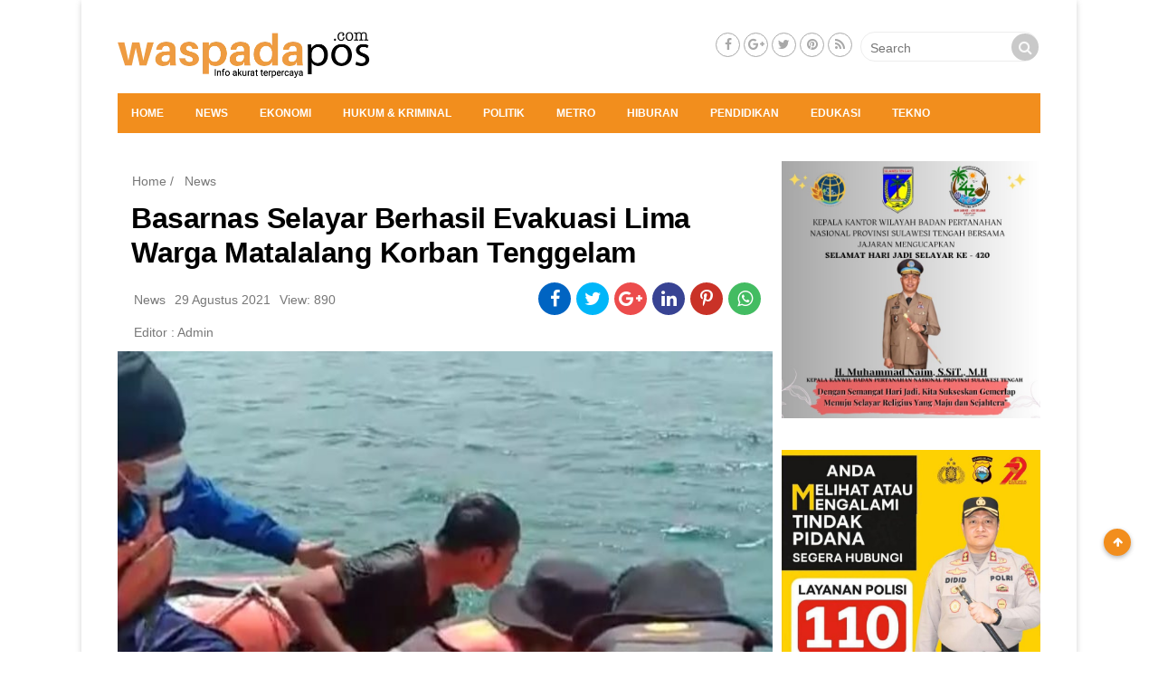

--- FILE ---
content_type: text/html; charset=UTF-8
request_url: https://waspadapos.com/2021/08/29/basarnas-selayar-berhasil-evakuasi-lima-warga-matalalang-korban-tenggelam/
body_size: 32440
content:
<!DOCTYPE html>
<!--[if IE 7]><html class="ie ie7" lang="id">
<![endif]-->
<!--[if IE 8]><html class="ie ie8" lang="id">
<![endif]-->
<!--[if !(IE 7) & !(IE 8)]><!--><html lang="id">
<!--<![endif]--><head><script data-no-optimize="1">var litespeed_docref=sessionStorage.getItem("litespeed_docref");litespeed_docref&&(Object.defineProperty(document,"referrer",{get:function(){return litespeed_docref}}),sessionStorage.removeItem("litespeed_docref"));</script> <script type="litespeed/javascript" data-src="https://pagead2.googlesyndication.com/pagead/js/adsbygoogle.js?client=ca-pub-6615257549841011"
     crossorigin="anonymous"></script> <meta charset="UTF-8" /><meta name="viewport" content="width=device-width" /><title>Basarnas Selayar Berhasil Evakuasi Lima Warga Matalalang Korban Tenggelam - Waspada Pos</title><link rel="profile" href="http://gmpg.org/xfn/11" /><link rel="pingback" href="https://waspadapos.com/xmlrpc.php" /><link data-asynced="1" as="style" onload="this.onload=null;this.rel='stylesheet'"  href="//maxcdn.bootstrapcdn.com/font-awesome/4.7.0/css/font-awesome.min.css" rel="preload">
<!--[if lt IE 9]> <script src="https://waspadapos.com/wp-content/themes/magzviral/js/html5.js" type="text/javascript"></script> <![endif]--><meta name='robots' content='index, follow, max-image-preview:large, max-snippet:-1, max-video-preview:-1' /><link rel="canonical" href="https://waspadapos.com/2021/08/29/basarnas-selayar-berhasil-evakuasi-lima-warga-matalalang-korban-tenggelam/" /><meta property="og:locale" content="id_ID" /><meta property="og:type" content="article" /><meta property="og:title" content="Basarnas Selayar Berhasil Evakuasi Lima Warga Matalalang Korban Tenggelam - Waspada Pos" /><meta property="og:description" content="Selayar, Waspadapos.com- Komandan Basarnas Pos Selayar, Febrianto bersama lima orang personilnya berhasil evakuasi korban tenggelam [&hellip;]" /><meta property="og:url" content="https://waspadapos.com/2021/08/29/basarnas-selayar-berhasil-evakuasi-lima-warga-matalalang-korban-tenggelam/" /><meta property="og:site_name" content="Waspada Pos" /><meta property="article:published_time" content="2021-08-29T13:37:59+00:00" /><meta property="article:modified_time" content="2021-08-29T13:38:02+00:00" /><meta property="og:image" content="https://waspadapos.com/wp-content/uploads/2021/08/IMG-20210829-WA0016.jpg" /><meta property="og:image:width" content="971" /><meta property="og:image:height" content="524" /><meta property="og:image:type" content="image/jpeg" /><meta name="author" content="Admin" /><meta name="twitter:card" content="summary_large_image" /><meta name="twitter:label1" content="Ditulis oleh" /><meta name="twitter:data1" content="Admin" /><meta name="twitter:label2" content="Estimasi waktu membaca" /><meta name="twitter:data2" content="1 menit" /> <script type="application/ld+json" class="yoast-schema-graph">{"@context":"https://schema.org","@graph":[{"@type":"WebPage","@id":"https://waspadapos.com/2021/08/29/basarnas-selayar-berhasil-evakuasi-lima-warga-matalalang-korban-tenggelam/","url":"https://waspadapos.com/2021/08/29/basarnas-selayar-berhasil-evakuasi-lima-warga-matalalang-korban-tenggelam/","name":"Basarnas Selayar Berhasil Evakuasi Lima Warga Matalalang Korban Tenggelam - Waspada Pos","isPartOf":{"@id":"https://waspadapos.com/#website"},"primaryImageOfPage":{"@id":"https://waspadapos.com/2021/08/29/basarnas-selayar-berhasil-evakuasi-lima-warga-matalalang-korban-tenggelam/#primaryimage"},"image":{"@id":"https://waspadapos.com/2021/08/29/basarnas-selayar-berhasil-evakuasi-lima-warga-matalalang-korban-tenggelam/#primaryimage"},"thumbnailUrl":"https://waspadapos.com/wp-content/uploads/2021/08/IMG-20210829-WA0016.jpg","datePublished":"2021-08-29T13:37:59+00:00","dateModified":"2021-08-29T13:38:02+00:00","author":{"@id":"https://waspadapos.com/#/schema/person/0485f2428075b2024e1a47b38f7dc2f5"},"breadcrumb":{"@id":"https://waspadapos.com/2021/08/29/basarnas-selayar-berhasil-evakuasi-lima-warga-matalalang-korban-tenggelam/#breadcrumb"},"inLanguage":"id","potentialAction":[{"@type":"ReadAction","target":["https://waspadapos.com/2021/08/29/basarnas-selayar-berhasil-evakuasi-lima-warga-matalalang-korban-tenggelam/"]}]},{"@type":"ImageObject","inLanguage":"id","@id":"https://waspadapos.com/2021/08/29/basarnas-selayar-berhasil-evakuasi-lima-warga-matalalang-korban-tenggelam/#primaryimage","url":"https://waspadapos.com/wp-content/uploads/2021/08/IMG-20210829-WA0016.jpg","contentUrl":"https://waspadapos.com/wp-content/uploads/2021/08/IMG-20210829-WA0016.jpg","width":971,"height":524},{"@type":"BreadcrumbList","@id":"https://waspadapos.com/2021/08/29/basarnas-selayar-berhasil-evakuasi-lima-warga-matalalang-korban-tenggelam/#breadcrumb","itemListElement":[{"@type":"ListItem","position":1,"name":"Beranda","item":"https://waspadapos.com/"},{"@type":"ListItem","position":2,"name":"Basarnas Selayar Berhasil Evakuasi Lima Warga Matalalang Korban Tenggelam"}]},{"@type":"WebSite","@id":"https://waspadapos.com/#website","url":"https://waspadapos.com/","name":"Waspada Pos","description":"Info akurat terpercaya","potentialAction":[{"@type":"SearchAction","target":{"@type":"EntryPoint","urlTemplate":"https://waspadapos.com/?s={search_term_string}"},"query-input":{"@type":"PropertyValueSpecification","valueRequired":true,"valueName":"search_term_string"}}],"inLanguage":"id"},{"@type":"Person","@id":"https://waspadapos.com/#/schema/person/0485f2428075b2024e1a47b38f7dc2f5","name":"Admin","image":{"@type":"ImageObject","inLanguage":"id","@id":"https://waspadapos.com/#/schema/person/image/","url":"https://waspadapos.com/wp-content/litespeed/avatar/d9e40ea42419cf8315e69d55b6077434.jpg?ver=1769343587","contentUrl":"https://waspadapos.com/wp-content/litespeed/avatar/d9e40ea42419cf8315e69d55b6077434.jpg?ver=1769343587","caption":"Admin"},"sameAs":["https://waspadapos.com/"],"url":"https://waspadapos.com/author/reskiyah/"}]}</script> <link rel='dns-prefetch' href='//fonts.googleapis.com' /><link href='https://fonts.gstatic.com' crossorigin rel='preconnect' /><link rel="alternate" type="application/rss+xml" title="Waspada Pos &raquo; Feed" href="https://waspadapos.com/feed/" /><link rel="alternate" type="application/rss+xml" title="Waspada Pos &raquo; Umpan Komentar" href="https://waspadapos.com/comments/feed/" /><link rel="alternate" type="application/rss+xml" title="Waspada Pos &raquo; Basarnas Selayar Berhasil Evakuasi Lima Warga Matalalang Korban Tenggelam Umpan Komentar" href="https://waspadapos.com/2021/08/29/basarnas-selayar-berhasil-evakuasi-lima-warga-matalalang-korban-tenggelam/feed/" /><link rel="alternate" title="oEmbed (JSON)" type="application/json+oembed" href="https://waspadapos.com/wp-json/oembed/1.0/embed?url=https%3A%2F%2Fwaspadapos.com%2F2021%2F08%2F29%2Fbasarnas-selayar-berhasil-evakuasi-lima-warga-matalalang-korban-tenggelam%2F" /><link rel="alternate" title="oEmbed (XML)" type="text/xml+oembed" href="https://waspadapos.com/wp-json/oembed/1.0/embed?url=https%3A%2F%2Fwaspadapos.com%2F2021%2F08%2F29%2Fbasarnas-selayar-berhasil-evakuasi-lima-warga-matalalang-korban-tenggelam%2F&#038;format=xml" /><style id='wp-img-auto-sizes-contain-inline-css' type='text/css'>img:is([sizes=auto i],[sizes^="auto," i]){contain-intrinsic-size:3000px 1500px}
/*# sourceURL=wp-img-auto-sizes-contain-inline-css */</style><style id="litespeed-ccss">.fa{display:inline-block;font:normal normal normal 14px/1 FontAwesome;font-size:inherit;text-rendering:auto;-webkit-font-smoothing:antialiased;-moz-osx-font-smoothing:grayscale}.fa-search:before{content:""}.fa-arrow-up:before{content:""}.fa-twitter:before{content:""}.fa-facebook:before{content:""}.fa-feed:before{content:""}.fa-bars:before{content:""}.fa-google-plus:before{content:""}.fa-youtube:before{content:""}.fa-whatsapp:before{content:""}img:is([sizes="auto"i],[sizes^="auto,"i]){contain-intrinsic-size:3000px 1500px}figure.wp-block-gallery.has-nested-images{align-items:normal}.wp-block-gallery.has-nested-images figure.wp-block-image:not(#individual-image){margin:0;width:calc(50% - var(--wp--style--unstable-gallery-gap, 16px)/2)}.wp-block-gallery.has-nested-images figure.wp-block-image{box-sizing:border-box;display:flex;flex-direction:column;flex-grow:1;justify-content:center;max-width:100%;position:relative}.wp-block-gallery.has-nested-images figure.wp-block-image img{display:block;height:auto;max-width:100%!important;width:auto}.wp-block-gallery.has-nested-images.is-cropped figure.wp-block-image:not(#individual-image){align-self:inherit}.wp-block-gallery.has-nested-images.is-cropped figure.wp-block-image:not(#individual-image) img{flex:1 0 0%;height:100%;object-fit:cover;width:100%}@media (min-width:600px){.wp-block-gallery.has-nested-images.columns-default figure.wp-block-image:not(#individual-image){width:calc(33.33% - var(--wp--style--unstable-gallery-gap, 16px)*.66667)}.wp-block-gallery.has-nested-images.columns-default figure.wp-block-image:not(#individual-image):first-child:last-child{width:100%}}.wp-block-image img{box-sizing:border-box;height:auto;max-width:100%;vertical-align:bottom}ul{box-sizing:border-box}:root{--wp--preset--font-size--normal:16px;--wp--preset--font-size--huge:42px}html :where(img[class*=wp-image-]){height:auto;max-width:100%}:where(figure){margin:0 0 1em}:root{--wp--preset--aspect-ratio--square:1;--wp--preset--aspect-ratio--4-3:4/3;--wp--preset--aspect-ratio--3-4:3/4;--wp--preset--aspect-ratio--3-2:3/2;--wp--preset--aspect-ratio--2-3:2/3;--wp--preset--aspect-ratio--16-9:16/9;--wp--preset--aspect-ratio--9-16:9/16;--wp--preset--color--black:#000000;--wp--preset--color--cyan-bluish-gray:#abb8c3;--wp--preset--color--white:#ffffff;--wp--preset--color--pale-pink:#f78da7;--wp--preset--color--vivid-red:#cf2e2e;--wp--preset--color--luminous-vivid-orange:#ff6900;--wp--preset--color--luminous-vivid-amber:#fcb900;--wp--preset--color--light-green-cyan:#7bdcb5;--wp--preset--color--vivid-green-cyan:#00d084;--wp--preset--color--pale-cyan-blue:#8ed1fc;--wp--preset--color--vivid-cyan-blue:#0693e3;--wp--preset--color--vivid-purple:#9b51e0;--wp--preset--gradient--vivid-cyan-blue-to-vivid-purple:linear-gradient(135deg,rgba(6,147,227,1) 0%,rgb(155,81,224) 100%);--wp--preset--gradient--light-green-cyan-to-vivid-green-cyan:linear-gradient(135deg,rgb(122,220,180) 0%,rgb(0,208,130) 100%);--wp--preset--gradient--luminous-vivid-amber-to-luminous-vivid-orange:linear-gradient(135deg,rgba(252,185,0,1) 0%,rgba(255,105,0,1) 100%);--wp--preset--gradient--luminous-vivid-orange-to-vivid-red:linear-gradient(135deg,rgba(255,105,0,1) 0%,rgb(207,46,46) 100%);--wp--preset--gradient--very-light-gray-to-cyan-bluish-gray:linear-gradient(135deg,rgb(238,238,238) 0%,rgb(169,184,195) 100%);--wp--preset--gradient--cool-to-warm-spectrum:linear-gradient(135deg,rgb(74,234,220) 0%,rgb(151,120,209) 20%,rgb(207,42,186) 40%,rgb(238,44,130) 60%,rgb(251,105,98) 80%,rgb(254,248,76) 100%);--wp--preset--gradient--blush-light-purple:linear-gradient(135deg,rgb(255,206,236) 0%,rgb(152,150,240) 100%);--wp--preset--gradient--blush-bordeaux:linear-gradient(135deg,rgb(254,205,165) 0%,rgb(254,45,45) 50%,rgb(107,0,62) 100%);--wp--preset--gradient--luminous-dusk:linear-gradient(135deg,rgb(255,203,112) 0%,rgb(199,81,192) 50%,rgb(65,88,208) 100%);--wp--preset--gradient--pale-ocean:linear-gradient(135deg,rgb(255,245,203) 0%,rgb(182,227,212) 50%,rgb(51,167,181) 100%);--wp--preset--gradient--electric-grass:linear-gradient(135deg,rgb(202,248,128) 0%,rgb(113,206,126) 100%);--wp--preset--gradient--midnight:linear-gradient(135deg,rgb(2,3,129) 0%,rgb(40,116,252) 100%);--wp--preset--font-size--small:13px;--wp--preset--font-size--medium:20px;--wp--preset--font-size--large:36px;--wp--preset--font-size--x-large:42px;--wp--preset--spacing--20:0.44rem;--wp--preset--spacing--30:0.67rem;--wp--preset--spacing--40:1rem;--wp--preset--spacing--50:1.5rem;--wp--preset--spacing--60:2.25rem;--wp--preset--spacing--70:3.38rem;--wp--preset--spacing--80:5.06rem;--wp--preset--shadow--natural:6px 6px 9px rgba(0, 0, 0, 0.2);--wp--preset--shadow--deep:12px 12px 50px rgba(0, 0, 0, 0.4);--wp--preset--shadow--sharp:6px 6px 0px rgba(0, 0, 0, 0.2);--wp--preset--shadow--outlined:6px 6px 0px -3px rgba(255, 255, 255, 1), 6px 6px rgba(0, 0, 0, 1);--wp--preset--shadow--crisp:6px 6px 0px rgba(0, 0, 0, 1)}:where(.is-layout-flex){gap:.5em}body .is-layout-flex{display:flex}.is-layout-flex{flex-wrap:wrap;align-items:center}.is-layout-flex>:is(*,div){margin:0}html,body,div,span,h1,h3,p,a,img,i,ul,li,form,article,aside,figure,header{margin:0;padding:0;border:0;font-size:100%;vertical-align:baseline}body{line-height:1}ul{list-style:none}h1,h3{clear:both;font-style:normal;font-weight:600}html{overflow-y:scroll;font-size:100%;-webkit-text-size-adjust:100%;-ms-text-size-adjust:100%}article,aside,figure,header{display:block}img{border:0;-ms-interpolation-mode:bicubic}.clear:after,.wrapper:after{clear:both}.clear:before,.clear:after,.wrapper:before,.wrapper:after{display:table;content:""}.clear{clear:both}*,::after,::before{box-sizing:border-box}::before,::after{-webkit-box-sizing:border-box;-moz-box-sizing:border-box;box-sizing:border-box}.widget-title{font-size:16px;line-height:2.181818182;font-weight:400;text-transform:uppercase;padding-left:5px}button,input{border:1px solid #ccc;border-radius:15px;font-family:inherit;padding:6px;padding:.428571429rem}button,input{line-height:normal}.widget img{max-width:100%}img[class*="wp-image-"]{height:auto}img.header-image,img.wp-post-image{max-width:100%;height:auto}p{font-size:16px}.widget.widget_media_image{text-align:center}html{font-size:87.5%}body{font-size:14px;font-size:1rem;font-family:Helvetica,Arial,sans-serif;text-rendering:optimizeLegibility;color:#444}body.custom-font-enabled{font-family:"Roboto",Helvetica}a{outline:0;color:#3e3e3e;text-decoration:none}.site{background-color:#fff0}.content-wrap{margin-top:10px}.site-header{display:inline-block;width:100%;padding:15px 0;background:#f2f2f2}.header-logo{float:left;position:relative;margin-top:15px;height:auto;width:280px}.header__-pc{display:none}.menu-secon-off{height:12rem}.main-container-2cr,.right-sidebar-2cr{width:100%;margin:0 auto;padding:0}.block-header{position:relative;display:flex;width:100%}.block-header .left-header{float:left;position:relative}.center-header{position:relative;float:left;min-height:1px}.social-header{display:inline-block;float:right;margin:20px 2px}.main-nav{text-align:center;background-color:#b91616;height:44px}.main-nav li{margin-top:24px;margin-top:1.714285714rem;font-size:12px;line-height:1.42857143;font-weight:700}.main-nav a{color:#5e5e5e}.main-nav ul.nav-menu{display:none}.nav-menu-mb{position:relative}.nav-menu-mb li{float:left;width:50%}.sidenav .tb-nav{border-top:1px solid #e6e6e6;border-bottom:1px solid #e6e6e6;position:relative;display:inline-block;height:auto;padding:15px 0}.widget-area{float:right}.widget-area .widget{padding:0 5px}.widget-area .widget{-webkit-hyphens:auto;-moz-hyphens:auto;hyphens:auto;margin-bottom:35px;word-wrap:break-word}.widget-area .widget h3{margin-bottom:15px;border-bottom:1px solid #cbcbcb}.footer-social-wrap{display:block;min-height:1px;float:left;position:relative;line-height:2.5}.footer-social-wrap{width:100%;text-align:center}.footer-social-wrap{text-align:center;float:right;margin-top:-3px;margin-bottom:0!important}.sc-foot-icon-wrap{position:relative;display:inline-block;margin:0}.sc-foot-icon-wrap a{display:inline-block}.footer-social-wrap .sc-icon-font{width:27px;height:27px;border-radius:50%;color:#a8a8a8;border:1px solid #a8a8a8}.sc-icon-font:after{content:"";width:100%;height:100%;position:absolute;top:0;left:0;opacity:.03}.footer-social-wrap .sc-icon-font{line-height:1.8;font-size:14px;text-align:center}.search-form{float:right;margin-left:5px;display:inline-block;position:relative}button[type="submit"]{position:absolute;right:0;top:0}.search-form .btn-submit i{font-size:16px;color:#f9f9f9}.form-search{width:auto;background:rgb(255 255 255/.8);border:1px solid #ededed;border-radius:29px;height:33px}.form-search .search-field{background:none;border:0!important;font-size:14px;color:#252525;padding-left:10px;padding-right:15px;line-height:normal;height:34px;width:auto;vertical-align:middle;font-family:inherit;line-height:inherit;-webkit-text-size-adjust:100%}button[type="submit"]{background:#c9c9c9;width:30px;height:30px;vertical-align:middle;border:0;margin:2px auto;border-radius:50%;padding:0;text-align:center}button{border-radius:0;padding:0;box-sizing:border-box;-webkit-appearance:none}#back-to-top.affix{background-color:#b91616;position:fixed;right:30px;bottom:14.696%;z-index:9999;border-radius:50%;box-shadow:0 2px 5px rgb(0 0 0/.3)}.affix{position:fixed}#back-to-top>a{color:#fff;display:block;font-size:12px;height:30px;width:30px;line-height:30px;text-align:center}.title-post-list h1{margin:15px;font-size:24px;font-weight:500;color:#000;line-height:1.2;letter-spacing:-.5px}.img-single img{width:100%}.breadcrumb,.breadcrumb a{font-size:1rem;color:#787878;padding:15px 0 0 8px}.meta-single{padding-bottom:10px;padding-left:18px}.meta-single .post-meta{display:inline-block;padding-right:10px;font-size:1rem;line-height:2.6rem;color:#787878}.meta-single .post-meta a{font-size:1rem;line-height:2.6rem;color:#787878}.meta-single .post-share{display:inline-block;position:relative;float:right;padding-right:10px;padding-bottom:10px}.post-share i{margin-top:8px;color:#fff}.social-icons li{float:left;font-size:18px;border-radius:50%;margin:-1px 3px;width:32px;height:32px;text-align:center}.fb-social{background-color:#0064c2}.twitter-social{background-color:#00b6f9}.whatsapp-social{background-color:#43bc62}.post-info-author{display:inline-block;width:100%;line-height:1.283;padding-left:18px;padding-bottom:10px}.post-info-author span{float:left;display:inline-block;width:100%}.post-info-author a,.post-info-author span{color:#787878}.sidenav{height:100%;width:0;position:fixed;z-index:4;top:0;left:0;background:#fff;overflow-x:hidden;padding-top:55px}.sidenav a{padding:8px 8px 8px 32px;text-decoration:none;color:#000;display:block;overflow:hidden;white-space:nowrap;text-overflow:ellipsis;font-size:1.2rem;font-weight:500;line-height:2.1rem;-ms-flex:1 1 .000000001px;-webkit-flex:1;flex:1;flex-basis:0%;flex-basis:0%;-webkit-flex-basis:.000000001px;flex-basis:.000000001px}.sidenav .closebtn{position:absolute;top:0;right:10px;font-size:36px;margin-left:50px;padding:10px}.sidenav .logo-menu{position:absolute;top:-10px;left:0}.sidenav .logo-menu img{width:185px;position:relative;padding:13px 11px}.header__-mb{display:block;position:relative;margin-bottom:58px}.header__mob{position:fixed;display:inline-block;width:100%;margin-top:-2px;padding-top:15px;padding-bottom:7px;z-index:4;background:#fff;box-shadow:0 2px 6px rgb(100 100 100/.3)}.menu__op{position:relative;float:right;top:5px;right:5px;width:33px;height:33px}.menu__op span{font-size:1.6rem;box-sizing:border-box;display:inline-flex;color:hsla(0,0%,6.7%,.4)}.menu__logo{position:relative;display:inline-block;left:15px;width:165px}.menu__logo img{width:100%}.menu__src{position:relative;float:right;top:5px;right:17px;width:33px;border-right:1px solid #d2cdcd}.menu__src span{font-size:1.6rem;box-sizing:border-box;display:inline-flex;color:hsla(0,0%,6.7%,.4)}.search-hwd button{width:32px;height:32px;border-radius:50%}.search-on{display:none;padding:10px 5px 0;background:#fff;margin-top:10px;position:relative}.search-on form{margin-top:28px;height:40px;position:fixed;z-index:9;background:#fff;width:100%;left:0;padding:10px}.search-on input{width:100%}.search-on button{margin-right:0;color:hsla(0,0%,6.7%,.4);margin-top:9px;margin-right:7px}span.search-hwd{display:inline-block;width:100%;margin:20px}.search-hwd a{float:left;display:inline-block;padding:5px}.credit-hwd-menu{color:hsla(0,0%,6.7%,.4);position:relative;display:block;left:20px;padding-bottom:20px}.credit-hwd-menu p{font-size:14px}.credit-hwd-menu a{font-size:inherit;padding:0;color:#989898;display:inline-block;line-height:.898}.mh-head{text-align:center;padding:0 10px;position:relative;background:#fff;height:40px;top:4.7rem}.mh-head .mh-list{-webkit-overflow-scrolling:touch;overflow-x:auto;white-space:nowrap;list-style:none;line-height:30px;display:block;padding:0;margin:0}.mh-head .mh-list li{display:inline-flex;padding:0 5px;margin:0}.mh-head .mh-list a{color:#8a8a8a}@-ms-viewport{width:device-width}@viewport{width:device-width}@media screen and (min-width:600px){.site{margin:0 auto;max-width:1100px;position:relative;overflow:hidden}.single #content{background:#fff}.widget-title{padding-left:0}.title-post-list h1{font-size:32px;font-weight:700}.meta-single .post-share{float:right;padding-bottom:0}.social-icons li{font-size:20px;width:36px;height:36px}.widget-area{width:100%}.main-nav ul.nav-menu{display:inline-block!important;text-align:left;width:100%;padding:0 15px}.main-nav ul{margin:0;text-indent:0}.main-nav li a,.main-nav li{display:inline-block;text-decoration:none}.main-nav li a{border-bottom:0;color:#fff;line-height:3.692307692;text-transform:uppercase;white-space:nowrap}.main-nav li{margin:0 35px 0 0;position:relative}.footer-social-wrap{text-align:right}}@media screen and (min-width:960px){body{background-color:#f2f2f2}.header-container-2cl{width:70%;left:30%}.left-header-2cl{width:30%;right:70%}.content-wrap{padding:0}.header__-pc{display:block}.header__-mb{display:none}.widget-area{width:28%;-ms-flex:0 0 28%;flex:0 0 28%}.widget-area .widget{padding:0}.main-container-2cr{width:72%;-ms-flex:0 0 72%;flex:0 0 72%}.main-container-2cr{float:left;padding-right:10px}}@media only screen and (min-width:600px) and (max-width:959px){.single .site-content{width:100%}}.fa{display:inline-block;font:normal normal normal 14px/1 FontAwesome;font-size:inherit;text-rendering:auto;-webkit-font-smoothing:antialiased;-moz-osx-font-smoothing:grayscale}.fa-search:before{content:""}.fa-arrow-up:before{content:""}.fa-twitter:before{content:""}.fa-facebook:before{content:""}.fa-feed:before{content:""}.fa-bars:before{content:""}.fa-google-plus:before{content:""}.fa-youtube:before{content:""}.fa-whatsapp:before{content:""}.main-nav{background-color:#f28e1d}.theme-color,#back-to-top.affix{background-color:#f28e1d}body{background-color:#e6e6e6}img.header-image,img.wp-post-image,img[class*="wp-image-"]{width:auto}.site{box-shadow:0 2px 6px rgb(100 100 100/.3);margin:48px auto;max-width:960px;overflow:hidden;padding:0 40px}.site-content{float:left;width:65.104166667%}.widget-area{float:right;width:26.041666667%}a{color:#595858}body{background-color:#fff}.site-header{background-color:#fff}.wp-block-gallery.wp-block-gallery-1{--wp--style--unstable-gallery-gap:var( --wp--style--gallery-gap-default, var( --gallery-block--gutter-size, var( --wp--style--block-gap, 0.5em ) ) );gap:var(--wp--style--gallery-gap-default,var(--gallery-block--gutter-size,var(--wp--style--block-gap,.5em)))}.wp-block-gallery.wp-block-gallery-2{--wp--style--unstable-gallery-gap:var( --wp--style--gallery-gap-default, var( --gallery-block--gutter-size, var( --wp--style--block-gap, 0.5em ) ) );gap:var(--wp--style--gallery-gap-default,var(--gallery-block--gutter-size,var(--wp--style--block-gap,.5em)))}.wp-block-gallery.wp-block-gallery-3{--wp--style--unstable-gallery-gap:var( --wp--style--gallery-gap-default, var( --gallery-block--gutter-size, var( --wp--style--block-gap, 0.5em ) ) );gap:var(--wp--style--gallery-gap-default,var(--gallery-block--gutter-size,var(--wp--style--block-gap,.5em)))}</style><link rel="preload" data-asynced="1" data-optimized="2" as="style" onload="this.onload=null;this.rel='stylesheet'" href="https://waspadapos.com/wp-content/litespeed/css/4c63d8adde6b079ae96aab1fa3cbbda4.css?ver=e7073" /><script data-optimized="1" type="litespeed/javascript" data-src="https://waspadapos.com/wp-content/plugins/litespeed-cache/assets/js/css_async.min.js"></script> <style id='wp-block-gallery-inline-css' type='text/css'>.blocks-gallery-grid:not(.has-nested-images),.wp-block-gallery:not(.has-nested-images){display:flex;flex-wrap:wrap;list-style-type:none;margin:0;padding:0}.blocks-gallery-grid:not(.has-nested-images) .blocks-gallery-image,.blocks-gallery-grid:not(.has-nested-images) .blocks-gallery-item,.wp-block-gallery:not(.has-nested-images) .blocks-gallery-image,.wp-block-gallery:not(.has-nested-images) .blocks-gallery-item{display:flex;flex-direction:column;flex-grow:1;justify-content:center;margin:0 1em 1em 0;position:relative;width:calc(50% - 1em)}.blocks-gallery-grid:not(.has-nested-images) .blocks-gallery-image:nth-of-type(2n),.blocks-gallery-grid:not(.has-nested-images) .blocks-gallery-item:nth-of-type(2n),.wp-block-gallery:not(.has-nested-images) .blocks-gallery-image:nth-of-type(2n),.wp-block-gallery:not(.has-nested-images) .blocks-gallery-item:nth-of-type(2n){margin-right:0}.blocks-gallery-grid:not(.has-nested-images) .blocks-gallery-image figure,.blocks-gallery-grid:not(.has-nested-images) .blocks-gallery-item figure,.wp-block-gallery:not(.has-nested-images) .blocks-gallery-image figure,.wp-block-gallery:not(.has-nested-images) .blocks-gallery-item figure{align-items:flex-end;display:flex;height:100%;justify-content:flex-start;margin:0}.blocks-gallery-grid:not(.has-nested-images) .blocks-gallery-image img,.blocks-gallery-grid:not(.has-nested-images) .blocks-gallery-item img,.wp-block-gallery:not(.has-nested-images) .blocks-gallery-image img,.wp-block-gallery:not(.has-nested-images) .blocks-gallery-item img{display:block;height:auto;max-width:100%;width:auto}.blocks-gallery-grid:not(.has-nested-images) .blocks-gallery-image figcaption,.blocks-gallery-grid:not(.has-nested-images) .blocks-gallery-item figcaption,.wp-block-gallery:not(.has-nested-images) .blocks-gallery-image figcaption,.wp-block-gallery:not(.has-nested-images) .blocks-gallery-item figcaption{background:linear-gradient(0deg,#000000b3,#0000004d 70%,#0000);bottom:0;box-sizing:border-box;color:#fff;font-size:.8em;margin:0;max-height:100%;overflow:auto;padding:3em .77em .7em;position:absolute;text-align:center;width:100%;z-index:2}.blocks-gallery-grid:not(.has-nested-images) .blocks-gallery-image figcaption img,.blocks-gallery-grid:not(.has-nested-images) .blocks-gallery-item figcaption img,.wp-block-gallery:not(.has-nested-images) .blocks-gallery-image figcaption img,.wp-block-gallery:not(.has-nested-images) .blocks-gallery-item figcaption img{display:inline}.blocks-gallery-grid:not(.has-nested-images) figcaption,.wp-block-gallery:not(.has-nested-images) figcaption{flex-grow:1}.blocks-gallery-grid:not(.has-nested-images).is-cropped .blocks-gallery-image a,.blocks-gallery-grid:not(.has-nested-images).is-cropped .blocks-gallery-image img,.blocks-gallery-grid:not(.has-nested-images).is-cropped .blocks-gallery-item a,.blocks-gallery-grid:not(.has-nested-images).is-cropped .blocks-gallery-item img,.wp-block-gallery:not(.has-nested-images).is-cropped .blocks-gallery-image a,.wp-block-gallery:not(.has-nested-images).is-cropped .blocks-gallery-image img,.wp-block-gallery:not(.has-nested-images).is-cropped .blocks-gallery-item a,.wp-block-gallery:not(.has-nested-images).is-cropped .blocks-gallery-item img{flex:1;height:100%;object-fit:cover;width:100%}.blocks-gallery-grid:not(.has-nested-images).columns-1 .blocks-gallery-image,.blocks-gallery-grid:not(.has-nested-images).columns-1 .blocks-gallery-item,.wp-block-gallery:not(.has-nested-images).columns-1 .blocks-gallery-image,.wp-block-gallery:not(.has-nested-images).columns-1 .blocks-gallery-item{margin-right:0;width:100%}@media (min-width:600px){.blocks-gallery-grid:not(.has-nested-images).columns-3 .blocks-gallery-image,.blocks-gallery-grid:not(.has-nested-images).columns-3 .blocks-gallery-item,.wp-block-gallery:not(.has-nested-images).columns-3 .blocks-gallery-image,.wp-block-gallery:not(.has-nested-images).columns-3 .blocks-gallery-item{margin-right:1em;width:calc(33.33333% - .66667em)}.blocks-gallery-grid:not(.has-nested-images).columns-4 .blocks-gallery-image,.blocks-gallery-grid:not(.has-nested-images).columns-4 .blocks-gallery-item,.wp-block-gallery:not(.has-nested-images).columns-4 .blocks-gallery-image,.wp-block-gallery:not(.has-nested-images).columns-4 .blocks-gallery-item{margin-right:1em;width:calc(25% - .75em)}.blocks-gallery-grid:not(.has-nested-images).columns-5 .blocks-gallery-image,.blocks-gallery-grid:not(.has-nested-images).columns-5 .blocks-gallery-item,.wp-block-gallery:not(.has-nested-images).columns-5 .blocks-gallery-image,.wp-block-gallery:not(.has-nested-images).columns-5 .blocks-gallery-item{margin-right:1em;width:calc(20% - .8em)}.blocks-gallery-grid:not(.has-nested-images).columns-6 .blocks-gallery-image,.blocks-gallery-grid:not(.has-nested-images).columns-6 .blocks-gallery-item,.wp-block-gallery:not(.has-nested-images).columns-6 .blocks-gallery-image,.wp-block-gallery:not(.has-nested-images).columns-6 .blocks-gallery-item{margin-right:1em;width:calc(16.66667% - .83333em)}.blocks-gallery-grid:not(.has-nested-images).columns-7 .blocks-gallery-image,.blocks-gallery-grid:not(.has-nested-images).columns-7 .blocks-gallery-item,.wp-block-gallery:not(.has-nested-images).columns-7 .blocks-gallery-image,.wp-block-gallery:not(.has-nested-images).columns-7 .blocks-gallery-item{margin-right:1em;width:calc(14.28571% - .85714em)}.blocks-gallery-grid:not(.has-nested-images).columns-8 .blocks-gallery-image,.blocks-gallery-grid:not(.has-nested-images).columns-8 .blocks-gallery-item,.wp-block-gallery:not(.has-nested-images).columns-8 .blocks-gallery-image,.wp-block-gallery:not(.has-nested-images).columns-8 .blocks-gallery-item{margin-right:1em;width:calc(12.5% - .875em)}.blocks-gallery-grid:not(.has-nested-images).columns-1 .blocks-gallery-image:nth-of-type(1n),.blocks-gallery-grid:not(.has-nested-images).columns-1 .blocks-gallery-item:nth-of-type(1n),.blocks-gallery-grid:not(.has-nested-images).columns-2 .blocks-gallery-image:nth-of-type(2n),.blocks-gallery-grid:not(.has-nested-images).columns-2 .blocks-gallery-item:nth-of-type(2n),.blocks-gallery-grid:not(.has-nested-images).columns-3 .blocks-gallery-image:nth-of-type(3n),.blocks-gallery-grid:not(.has-nested-images).columns-3 .blocks-gallery-item:nth-of-type(3n),.blocks-gallery-grid:not(.has-nested-images).columns-4 .blocks-gallery-image:nth-of-type(4n),.blocks-gallery-grid:not(.has-nested-images).columns-4 .blocks-gallery-item:nth-of-type(4n),.blocks-gallery-grid:not(.has-nested-images).columns-5 .blocks-gallery-image:nth-of-type(5n),.blocks-gallery-grid:not(.has-nested-images).columns-5 .blocks-gallery-item:nth-of-type(5n),.blocks-gallery-grid:not(.has-nested-images).columns-6 .blocks-gallery-image:nth-of-type(6n),.blocks-gallery-grid:not(.has-nested-images).columns-6 .blocks-gallery-item:nth-of-type(6n),.blocks-gallery-grid:not(.has-nested-images).columns-7 .blocks-gallery-image:nth-of-type(7n),.blocks-gallery-grid:not(.has-nested-images).columns-7 .blocks-gallery-item:nth-of-type(7n),.blocks-gallery-grid:not(.has-nested-images).columns-8 .blocks-gallery-image:nth-of-type(8n),.blocks-gallery-grid:not(.has-nested-images).columns-8 .blocks-gallery-item:nth-of-type(8n),.wp-block-gallery:not(.has-nested-images).columns-1 .blocks-gallery-image:nth-of-type(1n),.wp-block-gallery:not(.has-nested-images).columns-1 .blocks-gallery-item:nth-of-type(1n),.wp-block-gallery:not(.has-nested-images).columns-2 .blocks-gallery-image:nth-of-type(2n),.wp-block-gallery:not(.has-nested-images).columns-2 .blocks-gallery-item:nth-of-type(2n),.wp-block-gallery:not(.has-nested-images).columns-3 .blocks-gallery-image:nth-of-type(3n),.wp-block-gallery:not(.has-nested-images).columns-3 .blocks-gallery-item:nth-of-type(3n),.wp-block-gallery:not(.has-nested-images).columns-4 .blocks-gallery-image:nth-of-type(4n),.wp-block-gallery:not(.has-nested-images).columns-4 .blocks-gallery-item:nth-of-type(4n),.wp-block-gallery:not(.has-nested-images).columns-5 .blocks-gallery-image:nth-of-type(5n),.wp-block-gallery:not(.has-nested-images).columns-5 .blocks-gallery-item:nth-of-type(5n),.wp-block-gallery:not(.has-nested-images).columns-6 .blocks-gallery-image:nth-of-type(6n),.wp-block-gallery:not(.has-nested-images).columns-6 .blocks-gallery-item:nth-of-type(6n),.wp-block-gallery:not(.has-nested-images).columns-7 .blocks-gallery-image:nth-of-type(7n),.wp-block-gallery:not(.has-nested-images).columns-7 .blocks-gallery-item:nth-of-type(7n),.wp-block-gallery:not(.has-nested-images).columns-8 .blocks-gallery-image:nth-of-type(8n),.wp-block-gallery:not(.has-nested-images).columns-8 .blocks-gallery-item:nth-of-type(8n){margin-right:0}}.blocks-gallery-grid:not(.has-nested-images) .blocks-gallery-image:last-child,.blocks-gallery-grid:not(.has-nested-images) .blocks-gallery-item:last-child,.wp-block-gallery:not(.has-nested-images) .blocks-gallery-image:last-child,.wp-block-gallery:not(.has-nested-images) .blocks-gallery-item:last-child{margin-right:0}.blocks-gallery-grid:not(.has-nested-images).alignleft,.blocks-gallery-grid:not(.has-nested-images).alignright,.wp-block-gallery:not(.has-nested-images).alignleft,.wp-block-gallery:not(.has-nested-images).alignright{max-width:420px;width:100%}.blocks-gallery-grid:not(.has-nested-images).aligncenter .blocks-gallery-item figure,.wp-block-gallery:not(.has-nested-images).aligncenter .blocks-gallery-item figure{justify-content:center}.wp-block-gallery:not(.is-cropped) .blocks-gallery-item{align-self:flex-start}figure.wp-block-gallery.has-nested-images{align-items:normal}.wp-block-gallery.has-nested-images figure.wp-block-image:not(#individual-image){margin:0;width:calc(50% - var(--wp--style--unstable-gallery-gap, 16px)/2)}.wp-block-gallery.has-nested-images figure.wp-block-image{box-sizing:border-box;display:flex;flex-direction:column;flex-grow:1;justify-content:center;max-width:100%;position:relative}.wp-block-gallery.has-nested-images figure.wp-block-image>a,.wp-block-gallery.has-nested-images figure.wp-block-image>div{flex-direction:column;flex-grow:1;margin:0}.wp-block-gallery.has-nested-images figure.wp-block-image img{display:block;height:auto;max-width:100%!important;width:auto}.wp-block-gallery.has-nested-images figure.wp-block-image figcaption,.wp-block-gallery.has-nested-images figure.wp-block-image:has(figcaption):before{bottom:0;left:0;max-height:100%;position:absolute;right:0}.wp-block-gallery.has-nested-images figure.wp-block-image:has(figcaption):before{backdrop-filter:blur(3px);content:"";height:100%;-webkit-mask-image:linear-gradient(0deg,#000 20%,#0000);mask-image:linear-gradient(0deg,#000 20%,#0000);max-height:40%;pointer-events:none}.wp-block-gallery.has-nested-images figure.wp-block-image figcaption{box-sizing:border-box;color:#fff;font-size:13px;margin:0;overflow:auto;padding:1em;text-align:center;text-shadow:0 0 1.5px #000}.wp-block-gallery.has-nested-images figure.wp-block-image figcaption::-webkit-scrollbar{height:12px;width:12px}.wp-block-gallery.has-nested-images figure.wp-block-image figcaption::-webkit-scrollbar-track{background-color:initial}.wp-block-gallery.has-nested-images figure.wp-block-image figcaption::-webkit-scrollbar-thumb{background-clip:padding-box;background-color:initial;border:3px solid #0000;border-radius:8px}.wp-block-gallery.has-nested-images figure.wp-block-image figcaption:focus-within::-webkit-scrollbar-thumb,.wp-block-gallery.has-nested-images figure.wp-block-image figcaption:focus::-webkit-scrollbar-thumb,.wp-block-gallery.has-nested-images figure.wp-block-image figcaption:hover::-webkit-scrollbar-thumb{background-color:#fffc}.wp-block-gallery.has-nested-images figure.wp-block-image figcaption{scrollbar-color:#0000 #0000;scrollbar-gutter:stable both-edges;scrollbar-width:thin}.wp-block-gallery.has-nested-images figure.wp-block-image figcaption:focus,.wp-block-gallery.has-nested-images figure.wp-block-image figcaption:focus-within,.wp-block-gallery.has-nested-images figure.wp-block-image figcaption:hover{scrollbar-color:#fffc #0000}.wp-block-gallery.has-nested-images figure.wp-block-image figcaption{will-change:transform}@media (hover:none){.wp-block-gallery.has-nested-images figure.wp-block-image figcaption{scrollbar-color:#fffc #0000}}.wp-block-gallery.has-nested-images figure.wp-block-image figcaption{background:linear-gradient(0deg,#0006,#0000)}.wp-block-gallery.has-nested-images figure.wp-block-image figcaption img{display:inline}.wp-block-gallery.has-nested-images figure.wp-block-image figcaption a{color:inherit}.wp-block-gallery.has-nested-images figure.wp-block-image.has-custom-border img{box-sizing:border-box}.wp-block-gallery.has-nested-images figure.wp-block-image.has-custom-border>a,.wp-block-gallery.has-nested-images figure.wp-block-image.has-custom-border>div,.wp-block-gallery.has-nested-images figure.wp-block-image.is-style-rounded>a,.wp-block-gallery.has-nested-images figure.wp-block-image.is-style-rounded>div{flex:1 1 auto}.wp-block-gallery.has-nested-images figure.wp-block-image.has-custom-border figcaption,.wp-block-gallery.has-nested-images figure.wp-block-image.is-style-rounded figcaption{background:none;color:inherit;flex:initial;margin:0;padding:10px 10px 9px;position:relative;text-shadow:none}.wp-block-gallery.has-nested-images figure.wp-block-image.has-custom-border:before,.wp-block-gallery.has-nested-images figure.wp-block-image.is-style-rounded:before{content:none}.wp-block-gallery.has-nested-images figcaption{flex-basis:100%;flex-grow:1;text-align:center}.wp-block-gallery.has-nested-images:not(.is-cropped) figure.wp-block-image:not(#individual-image){margin-bottom:auto;margin-top:0}.wp-block-gallery.has-nested-images.is-cropped figure.wp-block-image:not(#individual-image){align-self:inherit}.wp-block-gallery.has-nested-images.is-cropped figure.wp-block-image:not(#individual-image)>a,.wp-block-gallery.has-nested-images.is-cropped figure.wp-block-image:not(#individual-image)>div:not(.components-drop-zone){display:flex}.wp-block-gallery.has-nested-images.is-cropped figure.wp-block-image:not(#individual-image) a,.wp-block-gallery.has-nested-images.is-cropped figure.wp-block-image:not(#individual-image) img{flex:1 0 0%;height:100%;object-fit:cover;width:100%}.wp-block-gallery.has-nested-images.columns-1 figure.wp-block-image:not(#individual-image){width:100%}@media (min-width:600px){.wp-block-gallery.has-nested-images.columns-3 figure.wp-block-image:not(#individual-image){width:calc(33.33333% - var(--wp--style--unstable-gallery-gap, 16px)*.66667)}.wp-block-gallery.has-nested-images.columns-4 figure.wp-block-image:not(#individual-image){width:calc(25% - var(--wp--style--unstable-gallery-gap, 16px)*.75)}.wp-block-gallery.has-nested-images.columns-5 figure.wp-block-image:not(#individual-image){width:calc(20% - var(--wp--style--unstable-gallery-gap, 16px)*.8)}.wp-block-gallery.has-nested-images.columns-6 figure.wp-block-image:not(#individual-image){width:calc(16.66667% - var(--wp--style--unstable-gallery-gap, 16px)*.83333)}.wp-block-gallery.has-nested-images.columns-7 figure.wp-block-image:not(#individual-image){width:calc(14.28571% - var(--wp--style--unstable-gallery-gap, 16px)*.85714)}.wp-block-gallery.has-nested-images.columns-8 figure.wp-block-image:not(#individual-image){width:calc(12.5% - var(--wp--style--unstable-gallery-gap, 16px)*.875)}.wp-block-gallery.has-nested-images.columns-default figure.wp-block-image:not(#individual-image){width:calc(33.33% - var(--wp--style--unstable-gallery-gap, 16px)*.66667)}.wp-block-gallery.has-nested-images.columns-default figure.wp-block-image:not(#individual-image):first-child:nth-last-child(2),.wp-block-gallery.has-nested-images.columns-default figure.wp-block-image:not(#individual-image):first-child:nth-last-child(2)~figure.wp-block-image:not(#individual-image){width:calc(50% - var(--wp--style--unstable-gallery-gap, 16px)*.5)}.wp-block-gallery.has-nested-images.columns-default figure.wp-block-image:not(#individual-image):first-child:last-child{width:100%}}.wp-block-gallery.has-nested-images.alignleft,.wp-block-gallery.has-nested-images.alignright{max-width:420px;width:100%}.wp-block-gallery.has-nested-images.aligncenter{justify-content:center}
/*# sourceURL=https://waspadapos.com/wp-includes/blocks/gallery/style.min.css */</style><style id='wp-block-image-inline-css' type='text/css'>.wp-block-image>a,.wp-block-image>figure>a{display:inline-block}.wp-block-image img{box-sizing:border-box;height:auto;max-width:100%;vertical-align:bottom}@media not (prefers-reduced-motion){.wp-block-image img.hide{visibility:hidden}.wp-block-image img.show{animation:show-content-image .4s}}.wp-block-image[style*=border-radius] img,.wp-block-image[style*=border-radius]>a{border-radius:inherit}.wp-block-image.has-custom-border img{box-sizing:border-box}.wp-block-image.aligncenter{text-align:center}.wp-block-image.alignfull>a,.wp-block-image.alignwide>a{width:100%}.wp-block-image.alignfull img,.wp-block-image.alignwide img{height:auto;width:100%}.wp-block-image .aligncenter,.wp-block-image .alignleft,.wp-block-image .alignright,.wp-block-image.aligncenter,.wp-block-image.alignleft,.wp-block-image.alignright{display:table}.wp-block-image .aligncenter>figcaption,.wp-block-image .alignleft>figcaption,.wp-block-image .alignright>figcaption,.wp-block-image.aligncenter>figcaption,.wp-block-image.alignleft>figcaption,.wp-block-image.alignright>figcaption{caption-side:bottom;display:table-caption}.wp-block-image .alignleft{float:left;margin:.5em 1em .5em 0}.wp-block-image .alignright{float:right;margin:.5em 0 .5em 1em}.wp-block-image .aligncenter{margin-left:auto;margin-right:auto}.wp-block-image :where(figcaption){margin-bottom:1em;margin-top:.5em}.wp-block-image.is-style-circle-mask img{border-radius:9999px}@supports ((-webkit-mask-image:none) or (mask-image:none)) or (-webkit-mask-image:none){.wp-block-image.is-style-circle-mask img{border-radius:0;-webkit-mask-image:url('data:image/svg+xml;utf8,<svg viewBox="0 0 100 100" xmlns="http://www.w3.org/2000/svg"><circle cx="50" cy="50" r="50"/></svg>');mask-image:url('data:image/svg+xml;utf8,<svg viewBox="0 0 100 100" xmlns="http://www.w3.org/2000/svg"><circle cx="50" cy="50" r="50"/></svg>');mask-mode:alpha;-webkit-mask-position:center;mask-position:center;-webkit-mask-repeat:no-repeat;mask-repeat:no-repeat;-webkit-mask-size:contain;mask-size:contain}}:root :where(.wp-block-image.is-style-rounded img,.wp-block-image .is-style-rounded img){border-radius:9999px}.wp-block-image figure{margin:0}.wp-lightbox-container{display:flex;flex-direction:column;position:relative}.wp-lightbox-container img{cursor:zoom-in}.wp-lightbox-container img:hover+button{opacity:1}.wp-lightbox-container button{align-items:center;backdrop-filter:blur(16px) saturate(180%);background-color:#5a5a5a40;border:none;border-radius:4px;cursor:zoom-in;display:flex;height:20px;justify-content:center;opacity:0;padding:0;position:absolute;right:16px;text-align:center;top:16px;width:20px;z-index:100}@media not (prefers-reduced-motion){.wp-lightbox-container button{transition:opacity .2s ease}}.wp-lightbox-container button:focus-visible{outline:3px auto #5a5a5a40;outline:3px auto -webkit-focus-ring-color;outline-offset:3px}.wp-lightbox-container button:hover{cursor:pointer;opacity:1}.wp-lightbox-container button:focus{opacity:1}.wp-lightbox-container button:focus,.wp-lightbox-container button:hover,.wp-lightbox-container button:not(:hover):not(:active):not(.has-background){background-color:#5a5a5a40;border:none}.wp-lightbox-overlay{box-sizing:border-box;cursor:zoom-out;height:100vh;left:0;overflow:hidden;position:fixed;top:0;visibility:hidden;width:100%;z-index:100000}.wp-lightbox-overlay .close-button{align-items:center;cursor:pointer;display:flex;justify-content:center;min-height:40px;min-width:40px;padding:0;position:absolute;right:calc(env(safe-area-inset-right) + 16px);top:calc(env(safe-area-inset-top) + 16px);z-index:5000000}.wp-lightbox-overlay .close-button:focus,.wp-lightbox-overlay .close-button:hover,.wp-lightbox-overlay .close-button:not(:hover):not(:active):not(.has-background){background:none;border:none}.wp-lightbox-overlay .lightbox-image-container{height:var(--wp--lightbox-container-height);left:50%;overflow:hidden;position:absolute;top:50%;transform:translate(-50%,-50%);transform-origin:top left;width:var(--wp--lightbox-container-width);z-index:9999999999}.wp-lightbox-overlay .wp-block-image{align-items:center;box-sizing:border-box;display:flex;height:100%;justify-content:center;margin:0;position:relative;transform-origin:0 0;width:100%;z-index:3000000}.wp-lightbox-overlay .wp-block-image img{height:var(--wp--lightbox-image-height);min-height:var(--wp--lightbox-image-height);min-width:var(--wp--lightbox-image-width);width:var(--wp--lightbox-image-width)}.wp-lightbox-overlay .wp-block-image figcaption{display:none}.wp-lightbox-overlay button{background:none;border:none}.wp-lightbox-overlay .scrim{background-color:#fff;height:100%;opacity:.9;position:absolute;width:100%;z-index:2000000}.wp-lightbox-overlay.active{visibility:visible}@media not (prefers-reduced-motion){.wp-lightbox-overlay.active{animation:turn-on-visibility .25s both}.wp-lightbox-overlay.active img{animation:turn-on-visibility .35s both}.wp-lightbox-overlay.show-closing-animation:not(.active){animation:turn-off-visibility .35s both}.wp-lightbox-overlay.show-closing-animation:not(.active) img{animation:turn-off-visibility .25s both}.wp-lightbox-overlay.zoom.active{animation:none;opacity:1;visibility:visible}.wp-lightbox-overlay.zoom.active .lightbox-image-container{animation:lightbox-zoom-in .4s}.wp-lightbox-overlay.zoom.active .lightbox-image-container img{animation:none}.wp-lightbox-overlay.zoom.active .scrim{animation:turn-on-visibility .4s forwards}.wp-lightbox-overlay.zoom.show-closing-animation:not(.active){animation:none}.wp-lightbox-overlay.zoom.show-closing-animation:not(.active) .lightbox-image-container{animation:lightbox-zoom-out .4s}.wp-lightbox-overlay.zoom.show-closing-animation:not(.active) .lightbox-image-container img{animation:none}.wp-lightbox-overlay.zoom.show-closing-animation:not(.active) .scrim{animation:turn-off-visibility .4s forwards}}@keyframes show-content-image{0%{visibility:hidden}99%{visibility:hidden}to{visibility:visible}}@keyframes turn-on-visibility{0%{opacity:0}to{opacity:1}}@keyframes turn-off-visibility{0%{opacity:1;visibility:visible}99%{opacity:0;visibility:visible}to{opacity:0;visibility:hidden}}@keyframes lightbox-zoom-in{0%{transform:translate(calc((-100vw + var(--wp--lightbox-scrollbar-width))/2 + var(--wp--lightbox-initial-left-position)),calc(-50vh + var(--wp--lightbox-initial-top-position))) scale(var(--wp--lightbox-scale))}to{transform:translate(-50%,-50%) scale(1)}}@keyframes lightbox-zoom-out{0%{transform:translate(-50%,-50%) scale(1);visibility:visible}99%{visibility:visible}to{transform:translate(calc((-100vw + var(--wp--lightbox-scrollbar-width))/2 + var(--wp--lightbox-initial-left-position)),calc(-50vh + var(--wp--lightbox-initial-top-position))) scale(var(--wp--lightbox-scale));visibility:hidden}}
/*# sourceURL=https://waspadapos.com/wp-includes/blocks/image/style.min.css */</style><style id='wp-block-latest-posts-inline-css' type='text/css'>.wp-block-latest-posts{box-sizing:border-box}.wp-block-latest-posts.alignleft{margin-right:2em}.wp-block-latest-posts.alignright{margin-left:2em}.wp-block-latest-posts.wp-block-latest-posts__list{list-style:none}.wp-block-latest-posts.wp-block-latest-posts__list li{clear:both;overflow-wrap:break-word}.wp-block-latest-posts.is-grid{display:flex;flex-wrap:wrap}.wp-block-latest-posts.is-grid li{margin:0 1.25em 1.25em 0;width:100%}@media (min-width:600px){.wp-block-latest-posts.columns-2 li{width:calc(50% - .625em)}.wp-block-latest-posts.columns-2 li:nth-child(2n){margin-right:0}.wp-block-latest-posts.columns-3 li{width:calc(33.33333% - .83333em)}.wp-block-latest-posts.columns-3 li:nth-child(3n){margin-right:0}.wp-block-latest-posts.columns-4 li{width:calc(25% - .9375em)}.wp-block-latest-posts.columns-4 li:nth-child(4n){margin-right:0}.wp-block-latest-posts.columns-5 li{width:calc(20% - 1em)}.wp-block-latest-posts.columns-5 li:nth-child(5n){margin-right:0}.wp-block-latest-posts.columns-6 li{width:calc(16.66667% - 1.04167em)}.wp-block-latest-posts.columns-6 li:nth-child(6n){margin-right:0}}:root :where(.wp-block-latest-posts.is-grid){padding:0}:root :where(.wp-block-latest-posts.wp-block-latest-posts__list){padding-left:0}.wp-block-latest-posts__post-author,.wp-block-latest-posts__post-date{display:block;font-size:.8125em}.wp-block-latest-posts__post-excerpt,.wp-block-latest-posts__post-full-content{margin-bottom:1em;margin-top:.5em}.wp-block-latest-posts__featured-image a{display:inline-block}.wp-block-latest-posts__featured-image img{height:auto;max-width:100%;width:auto}.wp-block-latest-posts__featured-image.alignleft{float:left;margin-right:1em}.wp-block-latest-posts__featured-image.alignright{float:right;margin-left:1em}.wp-block-latest-posts__featured-image.aligncenter{margin-bottom:1em;text-align:center}
/*# sourceURL=https://waspadapos.com/wp-includes/blocks/latest-posts/style.min.css */</style><style id='global-styles-inline-css' type='text/css'>:root{--wp--preset--aspect-ratio--square: 1;--wp--preset--aspect-ratio--4-3: 4/3;--wp--preset--aspect-ratio--3-4: 3/4;--wp--preset--aspect-ratio--3-2: 3/2;--wp--preset--aspect-ratio--2-3: 2/3;--wp--preset--aspect-ratio--16-9: 16/9;--wp--preset--aspect-ratio--9-16: 9/16;--wp--preset--color--black: #000000;--wp--preset--color--cyan-bluish-gray: #abb8c3;--wp--preset--color--white: #ffffff;--wp--preset--color--pale-pink: #f78da7;--wp--preset--color--vivid-red: #cf2e2e;--wp--preset--color--luminous-vivid-orange: #ff6900;--wp--preset--color--luminous-vivid-amber: #fcb900;--wp--preset--color--light-green-cyan: #7bdcb5;--wp--preset--color--vivid-green-cyan: #00d084;--wp--preset--color--pale-cyan-blue: #8ed1fc;--wp--preset--color--vivid-cyan-blue: #0693e3;--wp--preset--color--vivid-purple: #9b51e0;--wp--preset--gradient--vivid-cyan-blue-to-vivid-purple: linear-gradient(135deg,rgb(6,147,227) 0%,rgb(155,81,224) 100%);--wp--preset--gradient--light-green-cyan-to-vivid-green-cyan: linear-gradient(135deg,rgb(122,220,180) 0%,rgb(0,208,130) 100%);--wp--preset--gradient--luminous-vivid-amber-to-luminous-vivid-orange: linear-gradient(135deg,rgb(252,185,0) 0%,rgb(255,105,0) 100%);--wp--preset--gradient--luminous-vivid-orange-to-vivid-red: linear-gradient(135deg,rgb(255,105,0) 0%,rgb(207,46,46) 100%);--wp--preset--gradient--very-light-gray-to-cyan-bluish-gray: linear-gradient(135deg,rgb(238,238,238) 0%,rgb(169,184,195) 100%);--wp--preset--gradient--cool-to-warm-spectrum: linear-gradient(135deg,rgb(74,234,220) 0%,rgb(151,120,209) 20%,rgb(207,42,186) 40%,rgb(238,44,130) 60%,rgb(251,105,98) 80%,rgb(254,248,76) 100%);--wp--preset--gradient--blush-light-purple: linear-gradient(135deg,rgb(255,206,236) 0%,rgb(152,150,240) 100%);--wp--preset--gradient--blush-bordeaux: linear-gradient(135deg,rgb(254,205,165) 0%,rgb(254,45,45) 50%,rgb(107,0,62) 100%);--wp--preset--gradient--luminous-dusk: linear-gradient(135deg,rgb(255,203,112) 0%,rgb(199,81,192) 50%,rgb(65,88,208) 100%);--wp--preset--gradient--pale-ocean: linear-gradient(135deg,rgb(255,245,203) 0%,rgb(182,227,212) 50%,rgb(51,167,181) 100%);--wp--preset--gradient--electric-grass: linear-gradient(135deg,rgb(202,248,128) 0%,rgb(113,206,126) 100%);--wp--preset--gradient--midnight: linear-gradient(135deg,rgb(2,3,129) 0%,rgb(40,116,252) 100%);--wp--preset--font-size--small: 13px;--wp--preset--font-size--medium: 20px;--wp--preset--font-size--large: 36px;--wp--preset--font-size--x-large: 42px;--wp--preset--spacing--20: 0.44rem;--wp--preset--spacing--30: 0.67rem;--wp--preset--spacing--40: 1rem;--wp--preset--spacing--50: 1.5rem;--wp--preset--spacing--60: 2.25rem;--wp--preset--spacing--70: 3.38rem;--wp--preset--spacing--80: 5.06rem;--wp--preset--shadow--natural: 6px 6px 9px rgba(0, 0, 0, 0.2);--wp--preset--shadow--deep: 12px 12px 50px rgba(0, 0, 0, 0.4);--wp--preset--shadow--sharp: 6px 6px 0px rgba(0, 0, 0, 0.2);--wp--preset--shadow--outlined: 6px 6px 0px -3px rgb(255, 255, 255), 6px 6px rgb(0, 0, 0);--wp--preset--shadow--crisp: 6px 6px 0px rgb(0, 0, 0);}:where(.is-layout-flex){gap: 0.5em;}:where(.is-layout-grid){gap: 0.5em;}body .is-layout-flex{display: flex;}.is-layout-flex{flex-wrap: wrap;align-items: center;}.is-layout-flex > :is(*, div){margin: 0;}body .is-layout-grid{display: grid;}.is-layout-grid > :is(*, div){margin: 0;}:where(.wp-block-columns.is-layout-flex){gap: 2em;}:where(.wp-block-columns.is-layout-grid){gap: 2em;}:where(.wp-block-post-template.is-layout-flex){gap: 1.25em;}:where(.wp-block-post-template.is-layout-grid){gap: 1.25em;}.has-black-color{color: var(--wp--preset--color--black) !important;}.has-cyan-bluish-gray-color{color: var(--wp--preset--color--cyan-bluish-gray) !important;}.has-white-color{color: var(--wp--preset--color--white) !important;}.has-pale-pink-color{color: var(--wp--preset--color--pale-pink) !important;}.has-vivid-red-color{color: var(--wp--preset--color--vivid-red) !important;}.has-luminous-vivid-orange-color{color: var(--wp--preset--color--luminous-vivid-orange) !important;}.has-luminous-vivid-amber-color{color: var(--wp--preset--color--luminous-vivid-amber) !important;}.has-light-green-cyan-color{color: var(--wp--preset--color--light-green-cyan) !important;}.has-vivid-green-cyan-color{color: var(--wp--preset--color--vivid-green-cyan) !important;}.has-pale-cyan-blue-color{color: var(--wp--preset--color--pale-cyan-blue) !important;}.has-vivid-cyan-blue-color{color: var(--wp--preset--color--vivid-cyan-blue) !important;}.has-vivid-purple-color{color: var(--wp--preset--color--vivid-purple) !important;}.has-black-background-color{background-color: var(--wp--preset--color--black) !important;}.has-cyan-bluish-gray-background-color{background-color: var(--wp--preset--color--cyan-bluish-gray) !important;}.has-white-background-color{background-color: var(--wp--preset--color--white) !important;}.has-pale-pink-background-color{background-color: var(--wp--preset--color--pale-pink) !important;}.has-vivid-red-background-color{background-color: var(--wp--preset--color--vivid-red) !important;}.has-luminous-vivid-orange-background-color{background-color: var(--wp--preset--color--luminous-vivid-orange) !important;}.has-luminous-vivid-amber-background-color{background-color: var(--wp--preset--color--luminous-vivid-amber) !important;}.has-light-green-cyan-background-color{background-color: var(--wp--preset--color--light-green-cyan) !important;}.has-vivid-green-cyan-background-color{background-color: var(--wp--preset--color--vivid-green-cyan) !important;}.has-pale-cyan-blue-background-color{background-color: var(--wp--preset--color--pale-cyan-blue) !important;}.has-vivid-cyan-blue-background-color{background-color: var(--wp--preset--color--vivid-cyan-blue) !important;}.has-vivid-purple-background-color{background-color: var(--wp--preset--color--vivid-purple) !important;}.has-black-border-color{border-color: var(--wp--preset--color--black) !important;}.has-cyan-bluish-gray-border-color{border-color: var(--wp--preset--color--cyan-bluish-gray) !important;}.has-white-border-color{border-color: var(--wp--preset--color--white) !important;}.has-pale-pink-border-color{border-color: var(--wp--preset--color--pale-pink) !important;}.has-vivid-red-border-color{border-color: var(--wp--preset--color--vivid-red) !important;}.has-luminous-vivid-orange-border-color{border-color: var(--wp--preset--color--luminous-vivid-orange) !important;}.has-luminous-vivid-amber-border-color{border-color: var(--wp--preset--color--luminous-vivid-amber) !important;}.has-light-green-cyan-border-color{border-color: var(--wp--preset--color--light-green-cyan) !important;}.has-vivid-green-cyan-border-color{border-color: var(--wp--preset--color--vivid-green-cyan) !important;}.has-pale-cyan-blue-border-color{border-color: var(--wp--preset--color--pale-cyan-blue) !important;}.has-vivid-cyan-blue-border-color{border-color: var(--wp--preset--color--vivid-cyan-blue) !important;}.has-vivid-purple-border-color{border-color: var(--wp--preset--color--vivid-purple) !important;}.has-vivid-cyan-blue-to-vivid-purple-gradient-background{background: var(--wp--preset--gradient--vivid-cyan-blue-to-vivid-purple) !important;}.has-light-green-cyan-to-vivid-green-cyan-gradient-background{background: var(--wp--preset--gradient--light-green-cyan-to-vivid-green-cyan) !important;}.has-luminous-vivid-amber-to-luminous-vivid-orange-gradient-background{background: var(--wp--preset--gradient--luminous-vivid-amber-to-luminous-vivid-orange) !important;}.has-luminous-vivid-orange-to-vivid-red-gradient-background{background: var(--wp--preset--gradient--luminous-vivid-orange-to-vivid-red) !important;}.has-very-light-gray-to-cyan-bluish-gray-gradient-background{background: var(--wp--preset--gradient--very-light-gray-to-cyan-bluish-gray) !important;}.has-cool-to-warm-spectrum-gradient-background{background: var(--wp--preset--gradient--cool-to-warm-spectrum) !important;}.has-blush-light-purple-gradient-background{background: var(--wp--preset--gradient--blush-light-purple) !important;}.has-blush-bordeaux-gradient-background{background: var(--wp--preset--gradient--blush-bordeaux) !important;}.has-luminous-dusk-gradient-background{background: var(--wp--preset--gradient--luminous-dusk) !important;}.has-pale-ocean-gradient-background{background: var(--wp--preset--gradient--pale-ocean) !important;}.has-electric-grass-gradient-background{background: var(--wp--preset--gradient--electric-grass) !important;}.has-midnight-gradient-background{background: var(--wp--preset--gradient--midnight) !important;}.has-small-font-size{font-size: var(--wp--preset--font-size--small) !important;}.has-medium-font-size{font-size: var(--wp--preset--font-size--medium) !important;}.has-large-font-size{font-size: var(--wp--preset--font-size--large) !important;}.has-x-large-font-size{font-size: var(--wp--preset--font-size--x-large) !important;}
/*# sourceURL=global-styles-inline-css */</style><style id='core-block-supports-inline-css' type='text/css'>.wp-block-gallery.wp-block-gallery-1{--wp--style--unstable-gallery-gap:var( --wp--style--gallery-gap-default, var( --gallery-block--gutter-size, var( --wp--style--block-gap, 0.5em ) ) );gap:var( --wp--style--gallery-gap-default, var( --gallery-block--gutter-size, var( --wp--style--block-gap, 0.5em ) ) );}.wp-block-gallery.wp-block-gallery-2{--wp--style--unstable-gallery-gap:var( --wp--style--gallery-gap-default, var( --gallery-block--gutter-size, var( --wp--style--block-gap, 0.5em ) ) );gap:var( --wp--style--gallery-gap-default, var( --gallery-block--gutter-size, var( --wp--style--block-gap, 0.5em ) ) );}.wp-block-gallery.wp-block-gallery-3{--wp--style--unstable-gallery-gap:var( --wp--style--gallery-gap-default, var( --gallery-block--gutter-size, var( --wp--style--block-gap, 0.5em ) ) );gap:var( --wp--style--gallery-gap-default, var( --gallery-block--gutter-size, var( --wp--style--block-gap, 0.5em ) ) );}.wp-block-gallery.wp-block-gallery-4{--wp--style--unstable-gallery-gap:var( --wp--style--gallery-gap-default, var( --gallery-block--gutter-size, var( --wp--style--block-gap, 0.5em ) ) );gap:var( --wp--style--gallery-gap-default, var( --gallery-block--gutter-size, var( --wp--style--block-gap, 0.5em ) ) );}.wp-block-gallery.wp-block-gallery-5{--wp--style--unstable-gallery-gap:var( --wp--style--gallery-gap-default, var( --gallery-block--gutter-size, var( --wp--style--block-gap, 0.5em ) ) );gap:var( --wp--style--gallery-gap-default, var( --gallery-block--gutter-size, var( --wp--style--block-gap, 0.5em ) ) );}.wp-block-gallery.wp-block-gallery-6{--wp--style--unstable-gallery-gap:var( --wp--style--gallery-gap-default, var( --gallery-block--gutter-size, var( --wp--style--block-gap, 0.5em ) ) );gap:var( --wp--style--gallery-gap-default, var( --gallery-block--gutter-size, var( --wp--style--block-gap, 0.5em ) ) );}.wp-block-gallery.wp-block-gallery-7{--wp--style--unstable-gallery-gap:var( --wp--style--gallery-gap-default, var( --gallery-block--gutter-size, var( --wp--style--block-gap, 0.5em ) ) );gap:var( --wp--style--gallery-gap-default, var( --gallery-block--gutter-size, var( --wp--style--block-gap, 0.5em ) ) );}.wp-block-gallery.wp-block-gallery-8{--wp--style--unstable-gallery-gap:var( --wp--style--gallery-gap-default, var( --gallery-block--gutter-size, var( --wp--style--block-gap, 0.5em ) ) );gap:var( --wp--style--gallery-gap-default, var( --gallery-block--gutter-size, var( --wp--style--block-gap, 0.5em ) ) );}
/*# sourceURL=core-block-supports-inline-css */</style><style id='classic-theme-styles-inline-css' type='text/css'>/*! This file is auto-generated */
.wp-block-button__link{color:#fff;background-color:#32373c;border-radius:9999px;box-shadow:none;text-decoration:none;padding:calc(.667em + 2px) calc(1.333em + 2px);font-size:1.125em}.wp-block-file__button{background:#32373c;color:#fff;text-decoration:none}
/*# sourceURL=/wp-includes/css/classic-themes.min.css */</style> <script type="litespeed/javascript" data-src="https://waspadapos.com/wp-includes/js/jquery/jquery.min.js" id="jquery-core-js"></script> <link rel="https://api.w.org/" href="https://waspadapos.com/wp-json/" /><link rel="alternate" title="JSON" type="application/json" href="https://waspadapos.com/wp-json/wp/v2/posts/2629" /><link rel="EditURI" type="application/rsd+xml" title="RSD" href="https://waspadapos.com/xmlrpc.php?rsd" /><meta name="generator" content="WordPress 6.9" /><link rel='shortlink' href='https://waspadapos.com/?p=2629' /><link rel="icon" href="https://waspadapos.com/wp-content/uploads/2020/12/cropped-favicon-32x32.png" sizes="32x32" /><link rel="icon" href="https://waspadapos.com/wp-content/uploads/2020/12/cropped-favicon-192x192.png" sizes="192x192" /><link rel="apple-touch-icon" href="https://waspadapos.com/wp-content/uploads/2020/12/cropped-favicon-180x180.png" /><meta name="msapplication-TileImage" content="https://waspadapos.com/wp-content/uploads/2020/12/cropped-favicon-270x270.png" /><style type="text/css" title="dynamic-css" class="options-output">a{color:#595858;}a:hover{color:#f28e1d;}body{background-color:#ffffff;}.site-header{background-color:#ffffff;}.site-header h1 a, .site-header h2 a{text-align:center;line-height:40px;color:#333;font-size:30px;opacity: 1;visibility: visible;-webkit-transition: opacity 0.24s ease-in-out;-moz-transition: opacity 0.24s ease-in-out;transition: opacity 0.24s ease-in-out;}.wf-loading .site-header h1 a,.wf-loading  .site-header h2 a{opacity: 0;}.ie.wf-loading .site-header h1 a,.ie.wf-loading  .site-header h2 a{visibility: hidden;}</style></head><body class="wp-singular post-template-default single single-post postid-2629 single-format-standard wp-theme-magzviral custom-font-enabled"><div id="fb-root"></div> <script type="litespeed/javascript">(function(d,s,id){var js,fjs=d.getElementsByTagName(s)[0];if(d.getElementById(id))return;js=d.createElement(s);js.id=id;js.src="//connect.facebook.net/en_US/sdk.js#xfbml=1&version=v2.8&appId=";fjs.parentNode.insertBefore(js,fjs)}(document,'script','facebook-jssdk'))</script> <div id="page" class="hfeed site"><div class="header__-pc menu-secon-off"><header id="masthead" class="site-header" ><div class="magzviral-header"><div class="block-header"><div class="center-header header-container-2cl"><div class="social-header"><div class="search-form"><form role="search" method="get" class="form-search" action="https://waspadapos.com/">
<input type="search" class="search-field"
placeholder="Search"
value="" name="s"
title="Search for:" />
<button type="submit" class="btn-submit" value="submit button">
<i class="fa fa-search"></i></button></form></div></div><div class="social-header"><div class="footer-social-wrap">
<span class="sc-foot-icon-wrap">
<a target="_blank" href="http://facebook.com" title="Facebook">
<i class="sc-icon-font fa fa-facebook"></i></a>
</span>
<span class="sc-foot-icon-wrap">
<a target="_blank" href="http://google.com" title="Google+">
<i class="sc-icon-font fa fa-google-plus"></i></a>
</span>
<span class="sc-foot-icon-wrap">
<a target="_blank" href="http://twitter.com" title="Twitter">
<i class="sc-icon-font fa fa-twitter"></i></a>
</span>
<span class="sc-foot-icon-wrap">
<a target="_blank" href="http://pinterest.com" title="Pinterest">
<i class="sc-icon-font fa fa-pinterest"></i></a>
</span>
<span class="sc-foot-icon-wrap">
<a target="_blank" href="https://waspadapos.com/rss" title="RSS">
<i class="sc-icon-font fa fa-feed"></i></a>
</span></div></div></div><div class="left-header left-header-2cl"><div class="header-logo">
<a href="https://waspadapos.com/" title="Waspada Pos" rel="home">
<img data-lazyloaded="1" src="[data-uri]" width="559" height="111" data-src="https://waspadapos.com/wp-content/uploads/2020/12/logo-waspada-pos.png.webp" alt="Waspada Pos" class="header-image">
</a></div></div></div></div></header><div id="site-navigation" class="main-nav space  sticky-nav" role="navigation"><div class="menu-top-menus-container"><ul id="menu-top-menus" class="nav-menu"><li id="menu-item-18" class="menu-item menu-item-type-custom menu-item-object-custom menu-item-home menu-item-18"><a href="https://waspadapos.com/">Home</a></li><li id="menu-item-14" class="menu-item menu-item-type-taxonomy menu-item-object-category current-post-ancestor current-menu-parent current-post-parent menu-item-14"><a href="https://waspadapos.com/category/news/">News</a></li><li id="menu-item-11" class="menu-item menu-item-type-taxonomy menu-item-object-category menu-item-11"><a href="https://waspadapos.com/category/ekonomi/">Ekonomi</a></li><li id="menu-item-13" class="menu-item menu-item-type-taxonomy menu-item-object-category menu-item-13"><a href="https://waspadapos.com/category/hukum-kriminal/">Hukum &amp; Kriminal</a></li><li id="menu-item-16" class="menu-item menu-item-type-taxonomy menu-item-object-category menu-item-16"><a href="https://waspadapos.com/category/politik/">Politik</a></li><li id="menu-item-45" class="menu-item menu-item-type-taxonomy menu-item-object-category menu-item-45"><a href="https://waspadapos.com/category/metro/">Metro</a></li><li id="menu-item-12" class="menu-item menu-item-type-taxonomy menu-item-object-category menu-item-12"><a href="https://waspadapos.com/category/hiburan/">Hiburan</a></li><li id="menu-item-15" class="menu-item menu-item-type-taxonomy menu-item-object-category menu-item-15"><a href="https://waspadapos.com/category/peristiwa/">Pendidikan</a></li><li id="menu-item-10" class="menu-item menu-item-type-taxonomy menu-item-object-category menu-item-10"><a href="https://waspadapos.com/category/edukasi/">Edukasi</a></li><li id="menu-item-17" class="menu-item menu-item-type-taxonomy menu-item-object-category menu-item-17"><a href="https://waspadapos.com/category/teknologi/">Tekno</a></li></ul></div></div></div><div class="header__-mb header-mb clear"><div class="header__mob"><div class="menu__op"><span onclick="openNav()"><i class="cs fa fa-bars"></i></span></div><div class="menu__logo">
<a href="https://waspadapos.com/" title="Waspada Pos" rel="home">
<img data-lazyloaded="1" src="[data-uri]" width="559" height="111" data-src="https://waspadapos.com/wp-content/uploads/2020/12/logo-waspada-pos.png.webp" alt="Waspada Pos">
</a></div><div class="menu__src"><span><i id="show-search" class="cs fa fa-search"></i></span></div></div><div id="hwdSidenav" class="sidenav">
<a href="javascript:void(0)" class="closebtn" onclick="closeNav()">&times;</a>
<a href="https://waspadapos.com/" class="logo-menu"><img data-lazyloaded="1" src="[data-uri]" width="559" height="111" data-src="https://waspadapos.com/wp-content/uploads/2020/12/logo-waspada-pos.png.webp" alt="Waspada Pos"></a><div class="tb-nav"><div class="menu-top-menus-container"><ul id="menu-top-menus-1" class="nav-menu-mb"><li class="menu-item menu-item-type-custom menu-item-object-custom menu-item-home menu-item-18"><a href="https://waspadapos.com/">Home</a></li><li class="menu-item menu-item-type-taxonomy menu-item-object-category current-post-ancestor current-menu-parent current-post-parent menu-item-14"><a href="https://waspadapos.com/category/news/">News</a></li><li class="menu-item menu-item-type-taxonomy menu-item-object-category menu-item-11"><a href="https://waspadapos.com/category/ekonomi/">Ekonomi</a></li><li class="menu-item menu-item-type-taxonomy menu-item-object-category menu-item-13"><a href="https://waspadapos.com/category/hukum-kriminal/">Hukum &amp; Kriminal</a></li><li class="menu-item menu-item-type-taxonomy menu-item-object-category menu-item-16"><a href="https://waspadapos.com/category/politik/">Politik</a></li><li class="menu-item menu-item-type-taxonomy menu-item-object-category menu-item-45"><a href="https://waspadapos.com/category/metro/">Metro</a></li><li class="menu-item menu-item-type-taxonomy menu-item-object-category menu-item-12"><a href="https://waspadapos.com/category/hiburan/">Hiburan</a></li><li class="menu-item menu-item-type-taxonomy menu-item-object-category menu-item-15"><a href="https://waspadapos.com/category/peristiwa/">Pendidikan</a></li><li class="menu-item menu-item-type-taxonomy menu-item-object-category menu-item-10"><a href="https://waspadapos.com/category/edukasi/">Edukasi</a></li><li class="menu-item menu-item-type-taxonomy menu-item-object-category menu-item-17"><a href="https://waspadapos.com/category/teknologi/">Tekno</a></li></ul></div></div><div class="tb-nav-net">
<span class="second-mb">Chanel</span><div class="menu-top-menus-container"><ul id="menu-top-menus-2" class="second-menu-mb clear"><li class="menu-item menu-item-type-custom menu-item-object-custom menu-item-home menu-item-18"><a href="https://waspadapos.com/">Home</a></li><li class="menu-item menu-item-type-taxonomy menu-item-object-category current-post-ancestor current-menu-parent current-post-parent menu-item-14"><a href="https://waspadapos.com/category/news/">News</a></li><li class="menu-item menu-item-type-taxonomy menu-item-object-category menu-item-11"><a href="https://waspadapos.com/category/ekonomi/">Ekonomi</a></li><li class="menu-item menu-item-type-taxonomy menu-item-object-category menu-item-13"><a href="https://waspadapos.com/category/hukum-kriminal/">Hukum &amp; Kriminal</a></li><li class="menu-item menu-item-type-taxonomy menu-item-object-category menu-item-16"><a href="https://waspadapos.com/category/politik/">Politik</a></li><li class="menu-item menu-item-type-taxonomy menu-item-object-category menu-item-45"><a href="https://waspadapos.com/category/metro/">Metro</a></li><li class="menu-item menu-item-type-taxonomy menu-item-object-category menu-item-12"><a href="https://waspadapos.com/category/hiburan/">Hiburan</a></li><li class="menu-item menu-item-type-taxonomy menu-item-object-category menu-item-15"><a href="https://waspadapos.com/category/peristiwa/">Pendidikan</a></li><li class="menu-item menu-item-type-taxonomy menu-item-object-category menu-item-10"><a href="https://waspadapos.com/category/edukasi/">Edukasi</a></li><li class="menu-item menu-item-type-taxonomy menu-item-object-category menu-item-17"><a href="https://waspadapos.com/category/teknologi/">Tekno</a></li></ul></div></div>
<span class="search-hwd">
<a href="http://facebook.com"><button><i class="fa fa-facebook"></i></button></a>
<a href="http://twitter.com"><button><i class="fa fa-twitter"></i></button></a>
<a href="http://google.com"><button><i class="fa fa-google-plus"></i></button></a>
<a href="http://youtube.com"><button><i class="fa fa-youtube"></i></button></a>
</span>
<span class="credit-hwd-menu"><p>&copy; Copyright 2026 Waspada Pos				&middot; Theme by <a href="https://facebook.com/pangeran.ngt">HWD</a></p>
</span></div><div class="search-on"><form role="search" method="get" class="mh-form" action="https://waspadapos.com/" >
<input placeholder="Search"
value="" name="s"
title="Search for:"/>
<button type="submit" value="submit button" ><i class="fa fa-search"></i></button></form></div><div class="mh-head"><div class="menu-top-menus-container"><ul id="menu-top-menus-3" class="mh-list"><li class="menu-item menu-item-type-custom menu-item-object-custom menu-item-home menu-item-18"><a href="https://waspadapos.com/">Home</a></li><li class="menu-item menu-item-type-taxonomy menu-item-object-category current-post-ancestor current-menu-parent current-post-parent menu-item-14"><a href="https://waspadapos.com/category/news/">News</a></li><li class="menu-item menu-item-type-taxonomy menu-item-object-category menu-item-11"><a href="https://waspadapos.com/category/ekonomi/">Ekonomi</a></li><li class="menu-item menu-item-type-taxonomy menu-item-object-category menu-item-13"><a href="https://waspadapos.com/category/hukum-kriminal/">Hukum &amp; Kriminal</a></li><li class="menu-item menu-item-type-taxonomy menu-item-object-category menu-item-16"><a href="https://waspadapos.com/category/politik/">Politik</a></li><li class="menu-item menu-item-type-taxonomy menu-item-object-category menu-item-45"><a href="https://waspadapos.com/category/metro/">Metro</a></li><li class="menu-item menu-item-type-taxonomy menu-item-object-category menu-item-12"><a href="https://waspadapos.com/category/hiburan/">Hiburan</a></li><li class="menu-item menu-item-type-taxonomy menu-item-object-category menu-item-15"><a href="https://waspadapos.com/category/peristiwa/">Pendidikan</a></li><li class="menu-item menu-item-type-taxonomy menu-item-object-category menu-item-10"><a href="https://waspadapos.com/category/edukasi/">Edukasi</a></li><li class="menu-item menu-item-type-taxonomy menu-item-object-category menu-item-17"><a href="https://waspadapos.com/category/teknologi/">Tekno</a></li></ul></div></div></div><div id="main" class="wrapper content-wrap"><div id="primary" class="site-content main-container-2cr"><div id="content" role="main"><article id="post-2629" class="post-2629 post type-post status-publish format-standard has-post-thumbnail hentry category-news tag-kepulauanselayar"><div id="breadcrumb" class="breadcrumb"><a href="https://waspadapos.com/">Home</a> / <a href="https://waspadapos.com/category/news/">News</a></div><div class="title-post-list clear"><h1 class="entry-title">Basarnas Selayar Berhasil Evakuasi Lima Warga Matalalang Korban Tenggelam</h1></div><ul class="meta-single"><li class="post-meta"><a href="https://waspadapos.com/category/news/" >News</a></li><li class="post-meta"><a href="https://waspadapos.com/2021/08/29/" >29 Agustus 2021</a></li><li class="post-meta post-view"> View: 890</li><li class="post-share"><ul class="social-icons list-inline center"><li class="fb-social">
<a href="http://www.facebook.com/sharer.php?u=https%3A%2F%2Fwaspadapos.com%2F2021%2F08%2F29%2Fbasarnas-selayar-berhasil-evakuasi-lima-warga-matalalang-korban-tenggelam%2F&t=Basarnas+Selayar+Berhasil+Evakuasi+Lima+Warga+Matalalang+Korban+Tenggelam" target="blank" title="facebook" class="social-facebook share-fb"><i class="fa fa-facebook"></i></a></li><li class="twitter-social">
<a href="https://twitter.com/intent/tweet?text=Basarnas+Selayar+Berhasil+Evakuasi+Lima+Warga+Matalalang+Korban+Tenggelam https://waspadapos.com/2021/08/29/basarnas-selayar-berhasil-evakuasi-lima-warga-matalalang-korban-tenggelam/" class="social-twitter share-twitter" title="twitter" target="_blank"><i class="fa fa-twitter"></i></a></li><li class="g-social">
<a href="https://plus.google.com/share?url=https://waspadapos.com/2021/08/29/basarnas-selayar-berhasil-evakuasi-lima-warga-matalalang-korban-tenggelam/" title="google plus" class="social-google-plus share-gplus" target="blank"><i class="fa fa-google-plus"></i></a></li><li class="linkedin-social">
<a href="http://www.linkedin.com/shareArticle?mini=true&url=https://waspadapos.com/2021/08/29/basarnas-selayar-berhasil-evakuasi-lima-warga-matalalang-korban-tenggelam/&title=Basarnas+Selayar+Berhasil+Evakuasi+Lima+Warga+Matalalang+Korban+Tenggelam&summary=&source=Waspada Pos" title="linkedin" class="social-linkedin share-linkedin" target="_blank"><i class="fa fa-linkedin"></i></a></li><li class="pinterest-social">
<a href="http://pinterest.com/pin/create/button/?url=https://waspadapos.com/2021/08/29/basarnas-selayar-berhasil-evakuasi-lima-warga-matalalang-korban-tenggelam/&amp;media=https://waspadapos.com/wp-content/uploads/2021/08/IMG-20210829-WA0016.jpg&description=Basarnas+Selayar+Berhasil+Evakuasi+Lima+Warga+Matalalang+Korban+Tenggelam" title="pinterest" class="social-pinterest share-pinterest" target="blank"><i class="fa fa-pinterest-p"></i></a></li><li class="whatsapp-social hide-md">
<a href="whatsapp://send?text=Basarnas+Selayar+Berhasil+Evakuasi+Lima+Warga+Matalalang+Korban+Tenggelam https%3A%2F%2Fwaspadapos.com%2F2021%2F08%2F29%2Fbasarnas-selayar-berhasil-evakuasi-lima-warga-matalalang-korban-tenggelam%2F" data-href="https%3A%2F%2Fwaspadapos.com%2F2021%2F08%2F29%2Fbasarnas-selayar-berhasil-evakuasi-lima-warga-matalalang-korban-tenggelam%2F"><i class="fa fa-whatsapp"></i></a></li></ul></li></ul><div class="post-info-author">
<span class="author-name vcard fn author" itemprop="name">
Editor : <a href="https://waspadapos.com/author/reskiyah/" title="Pos-pos oleh Admin" rel="author">Admin</a></span></div><div class="img-single">
<img data-lazyloaded="1" src="[data-uri]" width="700" height="524" data-src="https://waspadapos.com/wp-content/uploads/2021/08/IMG-20210829-WA0016-700x524.jpg" class="img-single wp-post-image" alt="" decoding="async" fetchpriority="high" data-srcset="https://waspadapos.com/wp-content/uploads/2021/08/IMG-20210829-WA0016-700x524.jpg 700w, https://waspadapos.com/wp-content/uploads/2021/08/IMG-20210829-WA0016-200x150.jpg 200w" data-sizes="(max-width: 700px) 100vw, 700px" /></div><div class="desc-image"><p></p></div><div class="entry-content"><p><strong>Selayar, Waspadapos.com- </strong>Komandan Basarnas Pos Selayar, Febrianto bersama lima orang personilnya berhasil evakuasi korban tenggelam diperairan antara Desa Kahu-kahu dan Dusun Matalalang, Minggu (29/08/2021).</p><p>Kelima korban tenggelam yakni, Raja Muddin (45), Nur Haeni (40), Dg Tiknok (32), Jumadi (45 ), Supriadi (30) warga Dusun Matalalang, Kelurahan Bontobangun Kacamatan Bontoharu.</p><p>Kronologis tenggelamnya ke 5 Korban tersebut, mulai ketika meninggalkan Dusun Mata Lalang sekitar pukul 05:00 menggunakan kapal jarangka untuk pergi ke kebun yang terletak di Desa Kahu &#8211; kahu, Dan pada pukul 07.40 kelima korban tersebut rencana kembali ke Dusun Matalalang.</p><div style="clear:both; margin-top:0em; margin-bottom:1em;"><a href="https://waspadapos.com/2021/05/29/diskominfo-sp-selayar-gelar-rapat-rencana-strategis/" target="_blank" rel="dofollow" class="u834255116d37a322c9e241144c4d3b27"><style>.u834255116d37a322c9e241144c4d3b27 { padding:0px; margin: 0; padding-top:1em!important; padding-bottom:1em!important; width:100%; display: block; font-weight:bold; background-color:#eaeaea; border:0!important; border-left:4px solid #9B59B6!important; text-decoration:none; } .u834255116d37a322c9e241144c4d3b27:active, .u834255116d37a322c9e241144c4d3b27:hover { opacity: 1; transition: opacity 250ms; webkit-transition: opacity 250ms; text-decoration:none; } .u834255116d37a322c9e241144c4d3b27 { transition: background-color 250ms; webkit-transition: background-color 250ms; opacity: 1; transition: opacity 250ms; webkit-transition: opacity 250ms; } .u834255116d37a322c9e241144c4d3b27 .ctaText { font-weight:bold; color:#464646; text-decoration:none; font-size: 16px; } .u834255116d37a322c9e241144c4d3b27 .postTitle { color:#E67E22; text-decoration: underline!important; font-size: 16px; } .u834255116d37a322c9e241144c4d3b27:hover .postTitle { text-decoration: underline!important; }</style><div style="padding-left:1em; padding-right:1em;"><span class="ctaText">Berita Selanjutnya</span>&nbsp; <span class="postTitle">Diskominfo- SP Selayar Gelar Rapat Rencana Strategis</span></div></a></div><p>Diantara perairan Desa Kahu-kahu dan Dusun Matalalang tiba-tiba angin kencang dan perahu korban langsung terbalik sehingga kelima korban tersebut menghilang.</p><p>Setelah satu jam mengapung, ke lima korban tersebut berhasil di evakuasi oleh Tim Basarnas Selayar dan tidak ada korban jiwa.</p><p>Komandan Basarnas Pos Selayar, Febrianto saat dikonfirmasi menjelaskan, bahwa pada pukul 08:00 Wita, kami terima berita musibah, bahwa ada kapal jarangka bermuatan 5 orang dari Desa Kahu-kahu menuju Dusun Matalalang tenggelam di perairan antara Desa Kahu &#8211; Kahu dan Dusun Matalalang. Setelah mendengar berita tersebut kami langsung menuju ke TKP, setelah kami temukan korbannya, kami langsung evakuasi, kemudian tanyakan kronologisnya.</p><div style="clear:both; margin-top:0em; margin-bottom:1em;"><a href="https://waspadapos.com/2020/12/16/kpu-rampungkan-rekapitulasi-penghitungan-suara-pilkada-selayar/" target="_blank" rel="dofollow" class="u475695b0af0811adb0cf8d60b1bf3a01"><style>.u475695b0af0811adb0cf8d60b1bf3a01 { padding:0px; margin: 0; padding-top:1em!important; padding-bottom:1em!important; width:100%; display: block; font-weight:bold; background-color:#eaeaea; border:0!important; border-left:4px solid #9B59B6!important; text-decoration:none; } .u475695b0af0811adb0cf8d60b1bf3a01:active, .u475695b0af0811adb0cf8d60b1bf3a01:hover { opacity: 1; transition: opacity 250ms; webkit-transition: opacity 250ms; text-decoration:none; } .u475695b0af0811adb0cf8d60b1bf3a01 { transition: background-color 250ms; webkit-transition: background-color 250ms; opacity: 1; transition: opacity 250ms; webkit-transition: opacity 250ms; } .u475695b0af0811adb0cf8d60b1bf3a01 .ctaText { font-weight:bold; color:#464646; text-decoration:none; font-size: 16px; } .u475695b0af0811adb0cf8d60b1bf3a01 .postTitle { color:#E67E22; text-decoration: underline!important; font-size: 16px; } .u475695b0af0811adb0cf8d60b1bf3a01:hover .postTitle { text-decoration: underline!important; }</style><div style="padding-left:1em; padding-right:1em;"><span class="ctaText">Berita Selanjutnya</span>&nbsp; <span class="postTitle">KPU Rampungkan Rekapitulasi Penghitungan Suara Pilkada Selayar</span></div></a></div><p>&#8220;Ternyata pengimbang perahu tersebut putus sehingga kapal tersebut langsung tenggelam.</p><p>Beruntung lokasi kejadian tidak jauh dari kantor kami, Sehingga cepat bisa bergerak untuk evakuasi korban, Alhamdulillah kelima korban tersebut selamat, Kata Febrianto.(**)</p></div><div class="post-meta-tags"><ul class="post-tags"><li class="list__post-tags"><a class="tags" title="Kepulauanselayar" href="https://waspadapos.com/tag/kepulauanselayar/" >Kepulauanselayar</a></li></ul></div></article><nav class="nav-single"><h3 class="assistive-text">Post navigation</h3>
<span class="nav-previous"><a href="https://waspadapos.com/2021/08/29/sekda-selayar-panen-perdana-padi-varietas-ciherang-di-buttu-desa-laiyolo/" rel="prev"><span class="meta-nav">&larr;</span> Sekda Selayar Panen Perdana Padi Varietas Ciherang di Buttu Desa Laiyolo</a></span>
<span class="nav-next"><a href="https://waspadapos.com/2021/08/30/pasca-pelantikan-bupati-basli-ali-tekankan-para-camat-dan-lurah-lakukan-koordinasi-internal/" rel="next">Pasca Pelantikan, Bupati Basli Ali Tekankan Para Camat dan Lurah Lakukan Koordinasi Internal <span class="meta-nav">&rarr;</span></a></span></nav><div id="relatedposts" class="relatedposts"><h1 class="archive-title">TERKAIT</h1><ul class="load_post"><li class="relatedthumb">
<a href="https://waspadapos.com/2026/01/26/resmob-polres-selayar-amankan-empat-anak-usai-mencuri-barang-milik-pengunjung-cfn-benteng/" rel="bookmark" title="Resmob Polres Selayar Amankan Empat Anak Usai Mencuri Barang Milik Pengunjung CFN Benteng">
<img data-lazyloaded="1" src="[data-uri]" width="180" height="100" data-src="https://waspadapos.com/wp-content/uploads/2026/01/IMG-20260126-WA0014-180x100.jpg" class="attachment-hwd-thumb-related size-hwd-thumb-related wp-post-image" alt="" decoding="async" data-srcset="https://waspadapos.com/wp-content/uploads/2026/01/IMG-20260126-WA0014-180x100.jpg 180w, https://waspadapos.com/wp-content/uploads/2026/01/IMG-20260126-WA0014-300x169.jpg 300w, https://waspadapos.com/wp-content/uploads/2026/01/IMG-20260126-WA0014-1024x576.jpg 1024w, https://waspadapos.com/wp-content/uploads/2026/01/IMG-20260126-WA0014-768x432.jpg 768w, https://waspadapos.com/wp-content/uploads/2026/01/IMG-20260126-WA0014-624x351.jpg 624w, https://waspadapos.com/wp-content/uploads/2026/01/IMG-20260126-WA0014.jpg 1366w" data-sizes="(max-width: 180px) 100vw, 180px" /><h2>Resmob Polres Selayar Amankan Empat Anak Usai Mencuri Barang Milik Pengunjung CFN Benteng</h2>
</a></li><li class="relatedthumb">
<a href="https://waspadapos.com/2026/01/23/cegah-balapan-liar-di-perbatasan-onto-balang-butung-kapolsek-bontomatene-koordinasi-kepala-desa/" rel="bookmark" title="Cegah Balapan Liar di Perbatasan Onto–Balang Butung, Kapolsek Bontomatene Koordinasi Kepala Desa">
<img data-lazyloaded="1" src="[data-uri]" width="180" height="100" data-src="https://waspadapos.com/wp-content/uploads/2026/01/b43456e4-f086-43d4-9f09-7a04180dd438-180x100.jpeg" class="attachment-hwd-thumb-related size-hwd-thumb-related wp-post-image" alt="" decoding="async" /><h2>Cegah Balapan Liar di Perbatasan Onto–Balang Butung, Kapolsek Bontomatene Koordinasi Kepala Desa</h2>
</a></li><li class="relatedthumb">
<a href="https://waspadapos.com/2026/01/23/upt-smkn-3-kepulauan-selayar-bersama-kantor-unit-penyelenggara-pelabuhan-kelas-iii-selayar-teken-mou-pengembangan-dan-peningkatan-sdm-dalam-bidang-kemaritiman/" rel="bookmark" title="UPT. SMKN 3 Kepulauan Selayar Bersama Kantor Unit Penyelenggara Pelabuhan Kelas III Selayar Teken MoU Pengembangan dan Peningkatan SDM Dalam Bidang Kemaritiman">
<img data-lazyloaded="1" src="[data-uri]" width="180" height="100" data-src="https://waspadapos.com/wp-content/uploads/2026/01/IMG-20260123-WA0027-180x100.jpg" class="attachment-hwd-thumb-related size-hwd-thumb-related wp-post-image" alt="" decoding="async" loading="lazy" /><h2>UPT. SMKN 3 Kepulauan Selayar Bersama Kantor Unit Penyelenggara Pelabuhan Kelas III Selayar Teken MoU Pengembangan dan Peningkatan SDM Dalam Bidang Kemaritiman</h2>
</a></li><li class="relatedthumb">
<a href="https://waspadapos.com/2026/01/22/peringatan-isra-miraj-wakapolres-selayar-ajak-anggota-perkuat-iman-dan-taqwa-sebagai-landasan-pelaksanaan-tugas/" rel="bookmark" title="Peringatan Isra Mi’raj, Wakapolres Selayar Ajak Anggota Perkuat Iman dan Taqwa Sebagai Landasan Pelaksanaan Tugas">
<img data-lazyloaded="1" src="[data-uri]" width="180" height="100" data-src="https://waspadapos.com/wp-content/uploads/2026/01/e4f09d61-cd53-46ae-810f-c0fdbe27f376-180x100.jpeg" class="attachment-hwd-thumb-related size-hwd-thumb-related wp-post-image" alt="" decoding="async" loading="lazy" /><h2>Peringatan Isra Mi’raj, Wakapolres Selayar Ajak Anggota Perkuat Iman dan Taqwa Sebagai Landasan Pelaksanaan Tugas</h2>
</a></li><li class="relatedthumb">
<a href="https://waspadapos.com/2026/01/22/dari-jalan-raya-ke-ruang-kelas-sat-lantas-polres-selayar-tanamkan-tertib-berlalu-lintas-sejak-usia-dini/" rel="bookmark" title="Dari Jalan Raya ke Ruang Kelas, Sat Lantas Polres Selayar Tanamkan Tertib Berlalu Lintas Sejak Usia Dini">
<img data-lazyloaded="1" src="[data-uri]" width="180" height="100" data-src="https://waspadapos.com/wp-content/uploads/2026/01/32ccd7f2-2ece-4673-a61c-254e26d7e8d1-180x100.jpeg" class="attachment-hwd-thumb-related size-hwd-thumb-related wp-post-image" alt="" decoding="async" loading="lazy" /><h2>Dari Jalan Raya ke Ruang Kelas, Sat Lantas Polres Selayar Tanamkan Tertib Berlalu Lintas Sejak Usia Dini</h2>
</a></li><li class="relatedthumb">
<a href="https://waspadapos.com/2026/01/20/kasat-reskrim-polres-selayar-atensi-para-kanit-terkait-tunggakan-kasus-tegaskan-kepastian-hukum/" rel="bookmark" title="Kasat Reskrim Polres Selayar Atensi Para Kanit Terkait Tunggakan Kasus, Tegaskan Kepastian Hukum">
<img data-lazyloaded="1" src="[data-uri]" width="180" height="100" data-src="https://waspadapos.com/wp-content/uploads/2026/01/7f42a8b7-c91b-4005-b9ba-f03441e6f6ac-180x100.jpeg" class="attachment-hwd-thumb-related size-hwd-thumb-related wp-post-image" alt="" decoding="async" loading="lazy" /><h2>Kasat Reskrim Polres Selayar Atensi Para Kanit Terkait Tunggakan Kasus, Tegaskan Kepastian Hukum</h2>
</a></li><li class="relatedthumb">
<a href="https://waspadapos.com/2026/01/19/dari-patroli-rutin-hingga-pengaturan-di-jalan-raya-samapta-polres-perkuat-kehadiran-di-masyarakat/" rel="bookmark" title="Dari Patroli Rutin Hingga Pengaturan di Jalan Raya, Samapta Polres Perkuat Kehadiran di Masyarakat">
<img data-lazyloaded="1" src="[data-uri]" width="180" height="100" data-src="https://waspadapos.com/wp-content/uploads/2026/01/232db341-71b4-4d4a-a89f-2f57e8861080-180x100.jpeg" class="attachment-hwd-thumb-related size-hwd-thumb-related wp-post-image" alt="" decoding="async" loading="lazy" /><h2>Dari Patroli Rutin Hingga Pengaturan di Jalan Raya, Samapta Polres Perkuat Kehadiran di Masyarakat</h2>
</a></li><li class="relatedthumb">
<a href="https://waspadapos.com/2026/01/17/himbauan-bhabinkamtibmas-gemakan-momentum-isra-miraj-di-pulau-terluar-selayar/" rel="bookmark" title="Himbauan Bhabinkamtibmas Gemakan Momentum Isra Mi’raj di Pulau Terluar Selayar">
<img data-lazyloaded="1" src="[data-uri]" width="180" height="100" data-src="https://waspadapos.com/wp-content/uploads/2026/01/4e68dceb-6d26-4d81-b39e-2188e60a0806-180x100.jpeg" class="attachment-hwd-thumb-related size-hwd-thumb-related wp-post-image" alt="" decoding="async" loading="lazy" /><h2>Himbauan Bhabinkamtibmas Gemakan Momentum Isra Mi’raj di Pulau Terluar Selayar</h2>
</a></li></ul></div><div class="comment-now"><h3 id="reply-title" class="comment-reply-title reply-title">Comment</h3><form><div class="fb-comments" data-href="https://waspadapos.com/2021/08/29/basarnas-selayar-berhasil-evakuasi-lima-warga-matalalang-korban-tenggelam/" data-width="100%" data-numposts="5"></div></form></div></div></div><div id="extras" class="widget-area sidebar-right right-sidebar-2cr sticky2" role="complementary"><aside id="block-53" class="widget widget_block widget_media_image"><figure class="wp-block-image size-full"><img data-lazyloaded="1" src="[data-uri]" loading="lazy" decoding="async" width="720" height="715" data-src="https://waspadapos.com/wp-content/uploads/2025/11/Screenshot_20251119_131823_WhatsAppBusiness.jpg" alt="" class="wp-image-13518" data-srcset="https://waspadapos.com/wp-content/uploads/2025/11/Screenshot_20251119_131823_WhatsAppBusiness.jpg 720w, https://waspadapos.com/wp-content/uploads/2025/11/Screenshot_20251119_131823_WhatsAppBusiness-300x298.jpg 300w, https://waspadapos.com/wp-content/uploads/2025/11/Screenshot_20251119_131823_WhatsAppBusiness-150x150.jpg 150w, https://waspadapos.com/wp-content/uploads/2025/11/Screenshot_20251119_131823_WhatsAppBusiness-624x620.jpg 624w" data-sizes="auto, (max-width: 720px) 100vw, 720px" /></figure></aside><aside id="block-39" class="widget widget_block widget_media_gallery"><figure class="wp-block-gallery has-nested-images columns-default is-cropped wp-block-gallery-1 is-layout-flex wp-block-gallery-is-layout-flex"><figure class="wp-block-image size-large"><img data-lazyloaded="1" src="[data-uri]" loading="lazy" decoding="async" width="819" height="1024" data-id="12815" data-src="https://waspadapos.com/wp-content/uploads/2025/07/IMG-20250728-WA0014-819x1024.jpg" alt="" class="wp-image-12815" data-srcset="https://waspadapos.com/wp-content/uploads/2025/07/IMG-20250728-WA0014-819x1024.jpg 819w, https://waspadapos.com/wp-content/uploads/2025/07/IMG-20250728-WA0014-240x300.jpg 240w, https://waspadapos.com/wp-content/uploads/2025/07/IMG-20250728-WA0014-768x960.jpg 768w, https://waspadapos.com/wp-content/uploads/2025/07/IMG-20250728-WA0014-1229x1536.jpg 1229w, https://waspadapos.com/wp-content/uploads/2025/07/IMG-20250728-WA0014-624x780.jpg 624w, https://waspadapos.com/wp-content/uploads/2025/07/IMG-20250728-WA0014-300x375.jpg 300w, https://waspadapos.com/wp-content/uploads/2025/07/IMG-20250728-WA0014.jpg 1280w" data-sizes="auto, (max-width: 819px) 100vw, 819px" /></figure></figure></aside><aside id="block-23" class="widget widget_block widget_media_gallery"><figure class="wp-block-gallery has-nested-images columns-default is-cropped wp-block-gallery-2 is-layout-flex wp-block-gallery-is-layout-flex"></figure></aside><aside id="block-26" class="widget widget_block widget_media_gallery"><figure class="wp-block-gallery has-nested-images columns-default is-cropped wp-block-gallery-3 is-layout-flex wp-block-gallery-is-layout-flex"></figure></aside><aside id="popular-posts-2" class="widget widget_popular_entries"><h3 class="widget-title">Terpopuler</h3><div id="popular" class="popular__row"><ul class="popular__wrap"><li class="popular__item">
<a href="https://waspadapos.com/2021/10/18/innalillahi-wainnailahi-rojiun-andi-akbar-anak-ketua-join-selayar-meninggal-dunia/" rel="bookmark"><div class="popular__num">1</div><div class="popular__title"><h2>Innalillahi Wainnailahi Rojiun, Andi Akbar Anak Ketua Join Selayar Meninggal Dunia</h2></div>
</a></li><li class="popular__item">
<a href="https://waspadapos.com/2021/01/01/kapal-fery-kmp-takabonerate-milik-pemkab-selayar-tiba-di-pelabuhan-pamatata/" rel="bookmark"><div class="popular__num">2</div><div class="popular__title"><h2>Kapal Fery KMP Takabonerate Milik Pemkab Selayar Tiba di Pelabuhan Pamatata</h2></div>
</a></li><li class="popular__item">
<a href="https://waspadapos.com/2022/11/05/sma-negeri-1-selayar-laksanakan-peringatan-maulid-nabi-muhammad-saw-1444-h/" rel="bookmark"><div class="popular__num">3</div><div class="popular__title"><h2>SMA Negeri 1 Selayar Gelar  Peringatan Maulid Nabi Muhammad SAW 1444 H</h2></div>
</a></li><li class="popular__item">
<a href="https://waspadapos.com/2020/12/17/klm-lappa-mas-06-alami-rusak-mesin-di-perairan-laut-sebelah-timur-selayar-satu-meninggal-dunia-%ef%bb%bf/" rel="bookmark"><div class="popular__num">4</div><div class="popular__title"><h2>KLM Lappa Mas 06 Alami Rusak Mesin di Perairan Laut Sebelah Timur Selayar, Satu Meninggal Dunia ﻿</h2></div>
</a></li><li class="popular__item">
<a href="https://waspadapos.com/2023/06/12/mutasi-jabatan-pemkab-selayar-bergulir-drs-mustakim-jabat-asisten-administrasi-umum-setda/" rel="bookmark"><div class="popular__num">5</div><div class="popular__title"><h2>Mutasi Jabatan Pemkab Selayar Bergulir, Drs. Mustakim Jabat Asisten Administrasi Umum Setda </h2></div>
</a></li></ul></div></aside><aside id="block-33" class="widget widget_block widget_media_gallery"><figure class="wp-block-gallery has-nested-images columns-default is-cropped wp-block-gallery-4 is-layout-flex wp-block-gallery-is-layout-flex"></figure></aside><aside id="block-18" class="widget widget_block widget_text"><p></p></aside><aside id="category-5" class="widget widget_category"><h3 class="widget-title"><p class="title">Hukum & Kriminal</p></h3><div class="widget-wrap custom-category"><ul class="widget-list"><li class="repost__item">
<a href="https://waspadapos.com/2026/01/20/kasat-reskrim-polres-selayar-atensi-para-kanit-terkait-tunggakan-kasus-tegaskan-kepastian-hukum/" title="" rel="bookmark"><div class="repost__img">
<img data-lazyloaded="1" src="[data-uri]" width="150" height="120" data-src="https://waspadapos.com/wp-content/uploads/2026/01/7f42a8b7-c91b-4005-b9ba-f03441e6f6ac-150x120.jpeg" class="attachment-hwd-thumb-small size-hwd-thumb-small wp-post-image" alt="" decoding="async" loading="lazy" /></div><div class="repost__title"><h2>Kasat Reskrim Polres Selayar Atensi Para Kanit Terkait Tunggakan Kasus, Tegaskan Kepastian Hukum</h2></div>
</a></li><li class="repost__item">
<a href="https://waspadapos.com/2026/01/14/kasat-intelkam-polres-selayar-pers-sangat-berperan-dalam-menyajikan-informasi-faktual-berimbang-dan-menyejukkan/" title="" rel="bookmark"><div class="repost__img">
<img data-lazyloaded="1" src="[data-uri]" width="150" height="120" data-src="https://waspadapos.com/wp-content/uploads/2026/01/fffbfc67-42ab-4c2e-901a-76ca1d5d56eb-150x120.jpeg" class="attachment-hwd-thumb-small size-hwd-thumb-small wp-post-image" alt="" decoding="async" loading="lazy" /></div><div class="repost__title"><h2>Kasat Intelkam Polres Selayar: Pers Sangat Berperan Dalam Menyajikan Informasi Faktual, Berimbang dan Menyejukkan</h2></div>
</a></li><li class="repost__item">
<a href="https://waspadapos.com/2026/01/13/polres-selayar-bergerak-cepat-kasus-anak-tenggelam-di-halona-waterboom-resmi-naik-ke-tahap-sidik/" title="" rel="bookmark"><div class="repost__img">
<img data-lazyloaded="1" src="[data-uri]" width="150" height="120" data-src="https://waspadapos.com/wp-content/uploads/2026/01/IMG-20260113-WA0030-150x120.jpg" class="attachment-hwd-thumb-small size-hwd-thumb-small wp-post-image" alt="" decoding="async" loading="lazy" /></div><div class="repost__title"><h2>Polres Selayar Bergerak Cepat, Kasus Anak Tenggelam di Halona Waterboom Resmi Naik ke Tahap Sidik</h2></div>
</a></li></ul></div></aside><aside id="block-21" class="widget widget_block widget_media_gallery"><figure class="wp-block-gallery has-nested-images columns-default is-cropped wp-block-gallery-5 is-layout-flex wp-block-gallery-is-layout-flex"></figure></aside><aside id="block-24" class="widget widget_block widget_media_gallery"><figure class="wp-block-gallery has-nested-images columns-default is-cropped wp-block-gallery-6 is-layout-flex wp-block-gallery-is-layout-flex"></figure></aside><aside id="block-25" class="widget widget_block widget_media_gallery"><figure class="wp-block-gallery has-nested-images columns-default is-cropped wp-block-gallery-7 is-layout-flex wp-block-gallery-is-layout-flex"></figure></aside><aside id="block-30" class="widget widget_block widget_media_gallery"><figure class="wp-block-gallery has-nested-images columns-default is-cropped wp-block-gallery-8 is-layout-flex wp-block-gallery-is-layout-flex"></figure></aside><aside id="block-49" class="widget widget_block widget_media_image"></aside><aside id="block-54" class="widget widget_block widget_recent_entries"><ul class="wp-block-latest-posts__list is-grid columns-3 wp-block-latest-posts"><li><a class="wp-block-latest-posts__post-title" href="https://waspadapos.com/2026/01/26/resmob-polres-selayar-amankan-empat-anak-usai-mencuri-barang-milik-pengunjung-cfn-benteng/">Resmob Polres Selayar Amankan Empat Anak Usai Mencuri Barang Milik Pengunjung CFN Benteng</a></li><li><a class="wp-block-latest-posts__post-title" href="https://waspadapos.com/2026/01/23/cegah-balapan-liar-di-perbatasan-onto-balang-butung-kapolsek-bontomatene-koordinasi-kepala-desa/">Cegah Balapan Liar di Perbatasan Onto–Balang Butung, Kapolsek Bontomatene Koordinasi Kepala Desa</a></li><li><a class="wp-block-latest-posts__post-title" href="https://waspadapos.com/2026/01/23/upt-smkn-3-kepulauan-selayar-bersama-kantor-unit-penyelenggara-pelabuhan-kelas-iii-selayar-teken-mou-pengembangan-dan-peningkatan-sdm-dalam-bidang-kemaritiman/">UPT. SMKN 3 Kepulauan Selayar Bersama Kantor Unit Penyelenggara Pelabuhan Kelas III Selayar Teken MoU Pengembangan dan Peningkatan SDM Dalam Bidang Kemaritiman</a></li><li><a class="wp-block-latest-posts__post-title" href="https://waspadapos.com/2026/01/22/peringatan-isra-miraj-wakapolres-selayar-ajak-anggota-perkuat-iman-dan-taqwa-sebagai-landasan-pelaksanaan-tugas/">Peringatan Isra Mi’raj, Wakapolres Selayar Ajak Anggota Perkuat Iman dan Taqwa Sebagai Landasan Pelaksanaan Tugas</a></li><li><a class="wp-block-latest-posts__post-title" href="https://waspadapos.com/2026/01/22/dari-jalan-raya-ke-ruang-kelas-sat-lantas-polres-selayar-tanamkan-tertib-berlalu-lintas-sejak-usia-dini/">Dari Jalan Raya ke Ruang Kelas, Sat Lantas Polres Selayar Tanamkan Tertib Berlalu Lintas Sejak Usia Dini</a></li></ul></aside></div></div><div class="footer-wrap"><div class="ft-container"><div class="credit"><div class="menu-top-menus-container"><ul id="foot__item" class="foot__wrap"><li class="menu-item menu-item-type-custom menu-item-object-custom menu-item-home menu-item-18"><a href="https://waspadapos.com/">Home</a></li><li class="menu-item menu-item-type-taxonomy menu-item-object-category current-post-ancestor current-menu-parent current-post-parent menu-item-14"><a href="https://waspadapos.com/category/news/">News</a></li><li class="menu-item menu-item-type-taxonomy menu-item-object-category menu-item-11"><a href="https://waspadapos.com/category/ekonomi/">Ekonomi</a></li><li class="menu-item menu-item-type-taxonomy menu-item-object-category menu-item-13"><a href="https://waspadapos.com/category/hukum-kriminal/">Hukum &amp; Kriminal</a></li><li class="menu-item menu-item-type-taxonomy menu-item-object-category menu-item-16"><a href="https://waspadapos.com/category/politik/">Politik</a></li><li class="menu-item menu-item-type-taxonomy menu-item-object-category menu-item-45"><a href="https://waspadapos.com/category/metro/">Metro</a></li><li class="menu-item menu-item-type-taxonomy menu-item-object-category menu-item-12"><a href="https://waspadapos.com/category/hiburan/">Hiburan</a></li><li class="menu-item menu-item-type-taxonomy menu-item-object-category menu-item-15"><a href="https://waspadapos.com/category/peristiwa/">Pendidikan</a></li><li class="menu-item menu-item-type-taxonomy menu-item-object-category menu-item-10"><a href="https://waspadapos.com/category/edukasi/">Edukasi</a></li><li class="menu-item menu-item-type-taxonomy menu-item-object-category menu-item-17"><a href="https://waspadapos.com/category/teknologi/">Tekno</a></li></ul></div><p>&copy; Copyright 2026 Waspada Pos				&middot; Theme by <a href="https://facebook.com/pangeran.ngt">HWD</a></p></div><div class="footer-social-wrap">
<span class="sc-foot-icon-wrap">
<a target="_blank" href="http://facebook.com" title="Facebook">
<i class="sc-icon-font fa fa-facebook"></i></a>
</span>
<span class="sc-foot-icon-wrap">
<a target="_blank" href="http://google.com" title="Google+">
<i class="sc-icon-font fa fa-google-plus"></i></a>
</span>
<span class="sc-foot-icon-wrap">
<a target="_blank" href="http://twitter.com" title="Twitter">
<i class="sc-icon-font fa fa-twitter"></i></a>
</span>
<span class="sc-foot-icon-wrap">
<a target="_blank" href="http://pinterest.com" title="Pinterest">
<i class="sc-icon-font fa fa-pinterest"></i></a>
</span>
<span class="sc-foot-icon-wrap">
<a target="_blank" href="https://waspadapos.com/rss" title="RSS">
<i class="sc-icon-font fa fa-feed"></i></a>
</span></div></div><div id="back-to-top" class="theme-color affix">
<a href="#top"><i class="fa fa-arrow-up"></i></a></div></div></div> <script type="speculationrules">{"prefetch":[{"source":"document","where":{"and":[{"href_matches":"/*"},{"not":{"href_matches":["/wp-*.php","/wp-admin/*","/wp-content/uploads/*","/wp-content/*","/wp-content/plugins/*","/wp-content/themes/magzviral/*","/*\\?(.+)"]}},{"not":{"selector_matches":"a[rel~=\"nofollow\"]"}},{"not":{"selector_matches":".no-prefetch, .no-prefetch a"}}]},"eagerness":"conservative"}]}</script> <script type="litespeed/javascript" data-src="https://waspadapos.com/wp-content/themes/magzviral/js/jquery.min.js" id="jquery-js-js"></script> <script type="litespeed/javascript">function openNav(){document.getElementById("hwdSidenav").style.width="100%",document.getElementById("hwdClose")}function closeNav(){document.getElementById("hwdSidenav").style.width="0",document.getElementById("hwdClose")}$("#show-search").on("click",function(){$(".search-on").toggle(300);var e=jQuery(this).parent(".search-on");jQuery(this).parent(".search-on").slideToggle(),jQuery(this).toggleClass("fa-close"),jQuery(e).find("#show-search").length&&(jQuery(e).find("#show-search").slideUp(),jQuery(e).find(".search-on").removeClass("fa-close"))}),$(document).ready(function(){$(".block__video, .slick-class").slick({slidesToShow:3,slidesToScroll:1,arrows:!1,autoplay:!0,dots:!0,dotsClass:'slick-dots-00',autoplaySpeed:2e3,responsive:[{breakpoint:768,settings:{slidesToShow:3,slidesToScroll:3}},{breakpoint:600,settings:{slidesToShow:2,slidesToScroll:2}},{breakpoint:480,settings:{slidesToShow:2,slidesToScroll:1}}]})})</script> <script data-no-optimize="1">window.lazyLoadOptions=Object.assign({},{threshold:300},window.lazyLoadOptions||{});!function(t,e){"object"==typeof exports&&"undefined"!=typeof module?module.exports=e():"function"==typeof define&&define.amd?define(e):(t="undefined"!=typeof globalThis?globalThis:t||self).LazyLoad=e()}(this,function(){"use strict";function e(){return(e=Object.assign||function(t){for(var e=1;e<arguments.length;e++){var n,a=arguments[e];for(n in a)Object.prototype.hasOwnProperty.call(a,n)&&(t[n]=a[n])}return t}).apply(this,arguments)}function o(t){return e({},at,t)}function l(t,e){return t.getAttribute(gt+e)}function c(t){return l(t,vt)}function s(t,e){return function(t,e,n){e=gt+e;null!==n?t.setAttribute(e,n):t.removeAttribute(e)}(t,vt,e)}function i(t){return s(t,null),0}function r(t){return null===c(t)}function u(t){return c(t)===_t}function d(t,e,n,a){t&&(void 0===a?void 0===n?t(e):t(e,n):t(e,n,a))}function f(t,e){et?t.classList.add(e):t.className+=(t.className?" ":"")+e}function _(t,e){et?t.classList.remove(e):t.className=t.className.replace(new RegExp("(^|\\s+)"+e+"(\\s+|$)")," ").replace(/^\s+/,"").replace(/\s+$/,"")}function g(t){return t.llTempImage}function v(t,e){!e||(e=e._observer)&&e.unobserve(t)}function b(t,e){t&&(t.loadingCount+=e)}function p(t,e){t&&(t.toLoadCount=e)}function n(t){for(var e,n=[],a=0;e=t.children[a];a+=1)"SOURCE"===e.tagName&&n.push(e);return n}function h(t,e){(t=t.parentNode)&&"PICTURE"===t.tagName&&n(t).forEach(e)}function a(t,e){n(t).forEach(e)}function m(t){return!!t[lt]}function E(t){return t[lt]}function I(t){return delete t[lt]}function y(e,t){var n;m(e)||(n={},t.forEach(function(t){n[t]=e.getAttribute(t)}),e[lt]=n)}function L(a,t){var o;m(a)&&(o=E(a),t.forEach(function(t){var e,n;e=a,(t=o[n=t])?e.setAttribute(n,t):e.removeAttribute(n)}))}function k(t,e,n){f(t,e.class_loading),s(t,st),n&&(b(n,1),d(e.callback_loading,t,n))}function A(t,e,n){n&&t.setAttribute(e,n)}function O(t,e){A(t,rt,l(t,e.data_sizes)),A(t,it,l(t,e.data_srcset)),A(t,ot,l(t,e.data_src))}function w(t,e,n){var a=l(t,e.data_bg_multi),o=l(t,e.data_bg_multi_hidpi);(a=nt&&o?o:a)&&(t.style.backgroundImage=a,n=n,f(t=t,(e=e).class_applied),s(t,dt),n&&(e.unobserve_completed&&v(t,e),d(e.callback_applied,t,n)))}function x(t,e){!e||0<e.loadingCount||0<e.toLoadCount||d(t.callback_finish,e)}function M(t,e,n){t.addEventListener(e,n),t.llEvLisnrs[e]=n}function N(t){return!!t.llEvLisnrs}function z(t){if(N(t)){var e,n,a=t.llEvLisnrs;for(e in a){var o=a[e];n=e,o=o,t.removeEventListener(n,o)}delete t.llEvLisnrs}}function C(t,e,n){var a;delete t.llTempImage,b(n,-1),(a=n)&&--a.toLoadCount,_(t,e.class_loading),e.unobserve_completed&&v(t,n)}function R(i,r,c){var l=g(i)||i;N(l)||function(t,e,n){N(t)||(t.llEvLisnrs={});var a="VIDEO"===t.tagName?"loadeddata":"load";M(t,a,e),M(t,"error",n)}(l,function(t){var e,n,a,o;n=r,a=c,o=u(e=i),C(e,n,a),f(e,n.class_loaded),s(e,ut),d(n.callback_loaded,e,a),o||x(n,a),z(l)},function(t){var e,n,a,o;n=r,a=c,o=u(e=i),C(e,n,a),f(e,n.class_error),s(e,ft),d(n.callback_error,e,a),o||x(n,a),z(l)})}function T(t,e,n){var a,o,i,r,c;t.llTempImage=document.createElement("IMG"),R(t,e,n),m(c=t)||(c[lt]={backgroundImage:c.style.backgroundImage}),i=n,r=l(a=t,(o=e).data_bg),c=l(a,o.data_bg_hidpi),(r=nt&&c?c:r)&&(a.style.backgroundImage='url("'.concat(r,'")'),g(a).setAttribute(ot,r),k(a,o,i)),w(t,e,n)}function G(t,e,n){var a;R(t,e,n),a=e,e=n,(t=Et[(n=t).tagName])&&(t(n,a),k(n,a,e))}function D(t,e,n){var a;a=t,(-1<It.indexOf(a.tagName)?G:T)(t,e,n)}function S(t,e,n){var a;t.setAttribute("loading","lazy"),R(t,e,n),a=e,(e=Et[(n=t).tagName])&&e(n,a),s(t,_t)}function V(t){t.removeAttribute(ot),t.removeAttribute(it),t.removeAttribute(rt)}function j(t){h(t,function(t){L(t,mt)}),L(t,mt)}function F(t){var e;(e=yt[t.tagName])?e(t):m(e=t)&&(t=E(e),e.style.backgroundImage=t.backgroundImage)}function P(t,e){var n;F(t),n=e,r(e=t)||u(e)||(_(e,n.class_entered),_(e,n.class_exited),_(e,n.class_applied),_(e,n.class_loading),_(e,n.class_loaded),_(e,n.class_error)),i(t),I(t)}function U(t,e,n,a){var o;n.cancel_on_exit&&(c(t)!==st||"IMG"===t.tagName&&(z(t),h(o=t,function(t){V(t)}),V(o),j(t),_(t,n.class_loading),b(a,-1),i(t),d(n.callback_cancel,t,e,a)))}function $(t,e,n,a){var o,i,r=(i=t,0<=bt.indexOf(c(i)));s(t,"entered"),f(t,n.class_entered),_(t,n.class_exited),o=t,i=a,n.unobserve_entered&&v(o,i),d(n.callback_enter,t,e,a),r||D(t,n,a)}function q(t){return t.use_native&&"loading"in HTMLImageElement.prototype}function H(t,o,i){t.forEach(function(t){return(a=t).isIntersecting||0<a.intersectionRatio?$(t.target,t,o,i):(e=t.target,n=t,a=o,t=i,void(r(e)||(f(e,a.class_exited),U(e,n,a,t),d(a.callback_exit,e,n,t))));var e,n,a})}function B(e,n){var t;tt&&!q(e)&&(n._observer=new IntersectionObserver(function(t){H(t,e,n)},{root:(t=e).container===document?null:t.container,rootMargin:t.thresholds||t.threshold+"px"}))}function J(t){return Array.prototype.slice.call(t)}function K(t){return t.container.querySelectorAll(t.elements_selector)}function Q(t){return c(t)===ft}function W(t,e){return e=t||K(e),J(e).filter(r)}function X(e,t){var n;(n=K(e),J(n).filter(Q)).forEach(function(t){_(t,e.class_error),i(t)}),t.update()}function t(t,e){var n,a,t=o(t);this._settings=t,this.loadingCount=0,B(t,this),n=t,a=this,Y&&window.addEventListener("online",function(){X(n,a)}),this.update(e)}var Y="undefined"!=typeof window,Z=Y&&!("onscroll"in window)||"undefined"!=typeof navigator&&/(gle|ing|ro)bot|crawl|spider/i.test(navigator.userAgent),tt=Y&&"IntersectionObserver"in window,et=Y&&"classList"in document.createElement("p"),nt=Y&&1<window.devicePixelRatio,at={elements_selector:".lazy",container:Z||Y?document:null,threshold:300,thresholds:null,data_src:"src",data_srcset:"srcset",data_sizes:"sizes",data_bg:"bg",data_bg_hidpi:"bg-hidpi",data_bg_multi:"bg-multi",data_bg_multi_hidpi:"bg-multi-hidpi",data_poster:"poster",class_applied:"applied",class_loading:"litespeed-loading",class_loaded:"litespeed-loaded",class_error:"error",class_entered:"entered",class_exited:"exited",unobserve_completed:!0,unobserve_entered:!1,cancel_on_exit:!0,callback_enter:null,callback_exit:null,callback_applied:null,callback_loading:null,callback_loaded:null,callback_error:null,callback_finish:null,callback_cancel:null,use_native:!1},ot="src",it="srcset",rt="sizes",ct="poster",lt="llOriginalAttrs",st="loading",ut="loaded",dt="applied",ft="error",_t="native",gt="data-",vt="ll-status",bt=[st,ut,dt,ft],pt=[ot],ht=[ot,ct],mt=[ot,it,rt],Et={IMG:function(t,e){h(t,function(t){y(t,mt),O(t,e)}),y(t,mt),O(t,e)},IFRAME:function(t,e){y(t,pt),A(t,ot,l(t,e.data_src))},VIDEO:function(t,e){a(t,function(t){y(t,pt),A(t,ot,l(t,e.data_src))}),y(t,ht),A(t,ct,l(t,e.data_poster)),A(t,ot,l(t,e.data_src)),t.load()}},It=["IMG","IFRAME","VIDEO"],yt={IMG:j,IFRAME:function(t){L(t,pt)},VIDEO:function(t){a(t,function(t){L(t,pt)}),L(t,ht),t.load()}},Lt=["IMG","IFRAME","VIDEO"];return t.prototype={update:function(t){var e,n,a,o=this._settings,i=W(t,o);{if(p(this,i.length),!Z&&tt)return q(o)?(e=o,n=this,i.forEach(function(t){-1!==Lt.indexOf(t.tagName)&&S(t,e,n)}),void p(n,0)):(t=this._observer,o=i,t.disconnect(),a=t,void o.forEach(function(t){a.observe(t)}));this.loadAll(i)}},destroy:function(){this._observer&&this._observer.disconnect(),K(this._settings).forEach(function(t){I(t)}),delete this._observer,delete this._settings,delete this.loadingCount,delete this.toLoadCount},loadAll:function(t){var e=this,n=this._settings;W(t,n).forEach(function(t){v(t,e),D(t,n,e)})},restoreAll:function(){var e=this._settings;K(e).forEach(function(t){P(t,e)})}},t.load=function(t,e){e=o(e);D(t,e)},t.resetStatus=function(t){i(t)},t}),function(t,e){"use strict";function n(){e.body.classList.add("litespeed_lazyloaded")}function a(){console.log("[LiteSpeed] Start Lazy Load"),o=new LazyLoad(Object.assign({},t.lazyLoadOptions||{},{elements_selector:"[data-lazyloaded]",callback_finish:n})),i=function(){o.update()},t.MutationObserver&&new MutationObserver(i).observe(e.documentElement,{childList:!0,subtree:!0,attributes:!0})}var o,i;t.addEventListener?t.addEventListener("load",a,!1):t.attachEvent("onload",a)}(window,document);</script><script data-no-optimize="1">window.litespeed_ui_events=window.litespeed_ui_events||["mouseover","click","keydown","wheel","touchmove","touchstart"];var urlCreator=window.URL||window.webkitURL;function litespeed_load_delayed_js_force(){console.log("[LiteSpeed] Start Load JS Delayed"),litespeed_ui_events.forEach(e=>{window.removeEventListener(e,litespeed_load_delayed_js_force,{passive:!0})}),document.querySelectorAll("iframe[data-litespeed-src]").forEach(e=>{e.setAttribute("src",e.getAttribute("data-litespeed-src"))}),"loading"==document.readyState?window.addEventListener("DOMContentLoaded",litespeed_load_delayed_js):litespeed_load_delayed_js()}litespeed_ui_events.forEach(e=>{window.addEventListener(e,litespeed_load_delayed_js_force,{passive:!0})});async function litespeed_load_delayed_js(){let t=[];for(var d in document.querySelectorAll('script[type="litespeed/javascript"]').forEach(e=>{t.push(e)}),t)await new Promise(e=>litespeed_load_one(t[d],e));document.dispatchEvent(new Event("DOMContentLiteSpeedLoaded")),window.dispatchEvent(new Event("DOMContentLiteSpeedLoaded"))}function litespeed_load_one(t,e){console.log("[LiteSpeed] Load ",t);var d=document.createElement("script");d.addEventListener("load",e),d.addEventListener("error",e),t.getAttributeNames().forEach(e=>{"type"!=e&&d.setAttribute("data-src"==e?"src":e,t.getAttribute(e))});let a=!(d.type="text/javascript");!d.src&&t.textContent&&(d.src=litespeed_inline2src(t.textContent),a=!0),t.after(d),t.remove(),a&&e()}function litespeed_inline2src(t){try{var d=urlCreator.createObjectURL(new Blob([t.replace(/^(?:<!--)?(.*?)(?:-->)?$/gm,"$1")],{type:"text/javascript"}))}catch(e){d="data:text/javascript;base64,"+btoa(t.replace(/^(?:<!--)?(.*?)(?:-->)?$/gm,"$1"))}return d}</script><script data-no-optimize="1">var litespeed_vary=document.cookie.replace(/(?:(?:^|.*;\s*)_lscache_vary\s*\=\s*([^;]*).*$)|^.*$/,"");litespeed_vary||fetch("/wp-content/plugins/litespeed-cache/guest.vary.php",{method:"POST",cache:"no-cache",redirect:"follow"}).then(e=>e.json()).then(e=>{console.log(e),e.hasOwnProperty("reload")&&"yes"==e.reload&&(sessionStorage.setItem("litespeed_docref",document.referrer),window.location.reload(!0))});</script><script data-optimized="1" type="litespeed/javascript" data-src="https://waspadapos.com/wp-content/litespeed/js/97c57fc3fdbe95ec293d902ddb96f359.js?ver=e7073"></script></body></html>
<!-- Page optimized by LiteSpeed Cache @2026-01-26 23:06:57 -->

<!-- Page cached by LiteSpeed Cache 7.7 on 2026-01-26 23:06:57 -->
<!-- Guest Mode -->
<!-- QUIC.cloud CCSS loaded ✅ /ccss/6fb67a0efff1e5ee7b87c59ed1f5cd6f.css -->
<!-- QUIC.cloud UCSS in queue -->